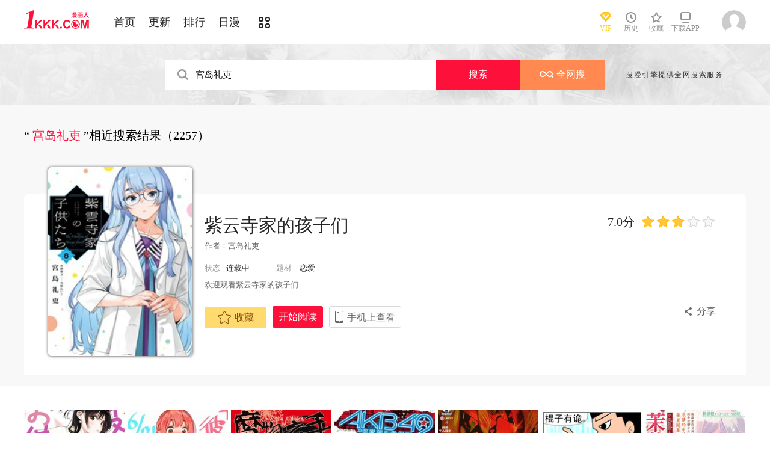

--- FILE ---
content_type: text/html; charset=utf-8
request_url: https://tel.1kkk.com/search?title=%E5%AE%AB%E5%B2%9B%E7%A4%BC%E5%90%8F+&language=1&f=2
body_size: 12227
content:
<!DOCTYPE html PUBLIC "-//W3C//DTD XHTML 1.0 Transitional//EN" "http://www.w3.org/TR/xhtml1/DTD/xhtml1-transitional.dtd">
<html xmlns="http://www.w3.org/1999/xhtml">
<head>
       <meta http-equiv="Content-Type" content="text/html; charset=utf-8" />
    <title>宫岛礼吏 漫画_漫画搜索_极速漫画</title>
    <meta content="极速漫画是漫画搜索、在线漫画为一体的平台，同时提供多得多在线阅读、我们将会为您提供最新最全的宫岛礼吏 漫画。" name="Description" />
    <meta content="宫岛礼吏 ,宫岛礼吏 漫画,在线漫画" name="keywords" />
    <meta content="极速漫画:好漫画,为看漫画的人而生、1kkk.com" name="Author" />
    <!--[if lt IE 9]>
            <script src="https://css99tel.cdndm5.com/v202508200911/blue/js/html5shiv.min.js"></script>
    <script src="https://css99tel.cdndm5.com/v202508200911/blue/js/respond.min.js"></script>
    <![endif]-->
    <link rel="stylesheet" href="https://css99tel.cdndm5.com/v202508200911/blue/css/style.css">
    <link rel="stylesheet" href="https://css99tel.cdndm5.com/v202508200911/blue/css/userinfo-vendor.css">
    <link rel="stylesheet" href="https://css99tel.cdndm5.com/v202508200911/blue/css/dm5_style.css" />
    <link rel="stylesheet" href="https://css99tel.cdndm5.com/v202508200911/blue/css/account.css" />
    <link rel="shortcut icon" href="https://css99tel.cdndm5.com/v202508200911/blue/images/1kkk.ico" />
    <script src="https://css99tel.cdndm5.com/v202508200911/blue/js/vendor.js"></script>
    <script src="https://css99tel.cdndm5.com/v202508200911/blue/js/search.js"></script>
    <script src="https://css99tel.cdndm5.com/v202508200911/blue/js/login.js"></script>
    <script src="https://css99tel.cdndm5.com/v202508200911/blue/js/scripts.js"></script>
    <script src="https://css99tel.cdndm5.com/v202508200911/blue/js/jquery.cookie.js"></script>
    <script src="https://css99tel.cdndm5.com/v202508200911/blue/js/comics-dm5v3.js"></script>
    <script src="https://css99tel.cdndm5.com/v202508200911/blue/js/comm.js"></script>
    <script type="text/javascript">
        var isVip = false;    </script>
</head>
<body class="white">
    <!-- 页面头部 -->
    <header  class="header container-fluid ">
        <div class="container">
            <!-- 左侧logo -->
            <a href="/">
                <img class="header-logo" src="https://css99tel.cdndm5.com/v202508200911/blue/images/header-logo.png" />
            </a>
            <!-- 左侧菜单标题 -->
            <ul class="header-title">
                <li><a href="/" >首页</a></li>
                <li><a href="/manhua-new/" >更新</a></li>
                <li><a href="/manhua-rank/" >排行</a></li>
                <li><a href="/manhua-jp/"  >日漫</a></li>
                <li><a href="/manhua-list/" ><i class="icon icon-cat" style="font-size:19px;vertical-align: sub;"></i></a></li>
            </ul>
            <!-- 搜索栏 -->
            <div class="header-search">
            </div>
            <!-- 右侧菜单选项 -->
            <ul class="header-bar" >
                <li class="vip">
                    <a href="/vipindex/" >
                        <div class="header-vip"></div>
                        <p>VIP</p>
                    </a>
                </li>
                <li class="hover">
                    <a href="/comichistory/" data-isload="0" onmouseover="getreadhistorys(this)"target="_blank">
                        <i class="icon icon-clock"></i>
                        <p>历史</p>
                    </a>
                    <div class="hover-list">
                        <div class="block">
                            <p class="title">我看过的<a href="javascript:removereads(0);">清除记录</a></p>
                            <p class="login-title">登录后可同步云端阅读历史<a href="/login/" class="red">点击登录</a></p>
                            <ul>
                            </ul>
                            <a href="/comichistory/" class="bottom">全部历史(0)</a>
                        </div>
                        <div class="block">
                            <img src="https://css99tel.cdndm5.com/v202508200911/blue/images/readhistory-empty.png" />
                        </div>
                    </div>
                </li>
                <li class="hover">
                    <a href="/bookmarker/" data-isload="0" target="_blank">
                        <i class="icon icon-fav"></i>
                        <p>收藏</p>
                        <span class="red-sign"></span>
                    </a>
                </li>
                <li class="download">
                    <a href="/download/">
                        <i class="icon icon-down"></i>
                        <p>下载APP</p>
                    </a>
                </li>
            </ul>
            <!-- 登录头像 -->
            <div class="header_login hover">
                <a href="javascript:void(0);" class="js_header_login_btn">
                <img data-isload="0" class="header-avatar" src="https://css99tel.cdndm5.com/blue/images/mrtx.gif" ></a>
            </div>
        </div>
    </header>
    <div style="position: fixed;height: 100%;width: 100%;left: 0;top: 0;background-color: rgba(0,0,0,0.5);z-index:9999999999;display: none;" id="lb-win">
        <div class="lb-win-con" style="position:absolute;width: 100%;height: 100%;top: 0;left: 0;">
            <img src="https://css99tel.cdndm5.com/v202508200911/blue/images/1kkk_gift1.png" style="position: absolute;width: 100%;bottom: 0;left: 0;" onerror="$('#lb-win').hide();$('body').css('overflow', 'auto');" />
            <a href="javascript:void(0);" onclick="$('#lb-win').hide();$('body').css('overflow', 'auto');"><img src="https://css99tel.cdndm5.com/v202508200911/blue/images/top-lb-cross-pc.png" style="position: absolute;width: 3%;bottom: 0;right: 8.4%;margin-bottom: 36.2%;" /></a>
        </div>
    </div>
    <script type="text/javascript">
        function resizeLbWin(w, h){            if(window.innerHeight/window.innerWidth<h/w){                $('.lb-win-con').css('width', w*window.innerHeight/h + 'px');                $('.lb-win-con').css('left', (window.innerWidth-w*window.innerHeight/h)/2 + 'px');            }            else{                $('.lb-win-con').css('width', '100%');                $('.lb-win-con').css('left', '0px');            }        }        resizeLbWin(1440, 600);        $(window).resize(function(){            resizeLbWin(1440, 600);        });    </script>
    <div class="new-search-banner">
        <div class="container">
            <div class="new-search-input-form">
                <input id="txtKeywords" type="search" placeholder="山海逆战" data-default="山海逆战" value="宫岛礼吏 " autocomplete="off" />
                <a id="btnSearch" class="new-search-input-form-btn-1" href="/search?title=宫岛礼吏 &language=1" target="_self" title="搜索">搜索</a>
                <a id="btnSoman" class="new-search-input-form-btn-2" href="https://www.hisoman.com/search.html?keyword=宫岛礼吏 " target="soman"><img src="https://css99tel.cdndm5.com/v202508200911/blue/images/soman.png" class="new-search-btn-logo" title="全网搜" />全网搜</a>
                <div class="new-search-list" style="display:none;">
                </div>
            </div>
            <p class="new-search-font">搜漫引擎提供全网搜索服务</p>
        </div>
    </div>
<link rel="stylesheet" href="https://css99tel.cdndm5.com/v202508200911/blue/css/share.css">
<section class="container-fluid bg-gray" style="overflow: visible;">
    <div class="container" style="overflow: visible;">
        <section class="box container pb20 overflow-Show">
            <header class="box-header">
                <h1>
                    <span class='small'>
                        “<span class='color-main'>
宫岛礼吏                         </span>”相近搜索结果（2257）                    </span>
                </h1>
            </header>
            <div class="box-body">
                <section class="mt70">
                    <div class="banner_detail_form">
                        <div class="cover">
                            <img src="https://mhfm9tel.cdndm5.com/76/75811/20251112201821_180x240_19.jpg">
                        </div>
                        <div class="info">
                            <p class="title">
                                <a href="/manhua75811/" title="紫云寺家的孩子们" style="color: #252525;">紫云寺家的孩子们</a>
                                <span class="right">
                                    <span class="score">7.0分</span>
                                    <span class="star active"></span>
                                    <span class="star active"></span>
                                    <span class="star active"></span>
                                    <span class="star"></span>
                                    <span class="star"></span>
                                </span>
                            </p>
                            <p class="subtitle">
                                作者：<a href="/search?title=%e5%ae%ab%e5%b2%9b%e7%a4%bc%e5%90%8f&language=1&f=2" target="_blank">宫岛礼吏</a>&nbsp;&nbsp;                            </p>
                            <p class="tip">
                                <span class="block">状态<span>连载中</span></span>
                                <span class="block">
                                    题材                                    <a href="/manhua-aiqing/"><span>恋爱</span></a>
                                </span>
                            </p>
                            <p class="content">
                                欢迎观看紫云寺家的孩子们                            </p>
                            <div class="bottom" style="position:relative;">
                                <a href="javascript:void(0);" onclick="SetBookmarker(0, 75811, 0, 0)" class="btn-1 btn_collection" id="btn_collection75811" mid="75811" ><i class="icon icon-fav2"></i>收藏</a>
                                <a href="/ch60-1715486/" title="紫云寺家的孩子们 第60话" onclick="GetFirstChapterUrl(75811,this)" class="btn-2">开始阅读</a>
                                <a href="#" class="btn-3">
                                    手机上查看                                    <span class="code">
                                        <img src="https://css99tel.cdndm5.com/v202508200911/blue/images/manhua_pc_code_1.png">
                                        <p>扫码在手机上阅读</p>
                                    </span>
                                </a>
                                <a id="share" href="javascript:void(0);" class="btn-4" onclick="$('#shareForm').toggle();">分享</a>
                                <span id="shareForm" class="shareDetail">
                                    <a href="http://service.weibo.com/share/share.php?url=http%3a%2f%2fwww.dm5.com%2fmanhua75811%2f&title=%e7%b4%ab%e4%ba%91%e5%af%ba%e5%ae%b6%e7%9a%84%e5%ad%a9%e5%ad%90%e4%bb%ac|%e6%ac%a2%e8%bf%8e%e8%a7%82%e7%9c%8b%e7%b4%ab%e4%ba%91%e5%af%ba%e5%ae%b6%e7%9a%84%e5%ad%a9%e5%ad%90%e4%bb%ac&pic=https://css99tel.cdndm5.com/blue/img/nopic.jpg" target="_blank"><img src="http://css99tel.cdndm5.com/v202508200911/blue/images/new/detail_share_1.png" alt="微博"></a>
                                    <a href="javascript:$('.weixin_div').show();$('.mask').show();"><img src="http://css99tel.cdndm5.com/v202508200911/blue/images/new/detail_share_2.png" alt="微信"></a>
                                    <a href="http://connect.qq.com/widget/shareqq/index.html?url=http%3a%2f%2fwww.dm5.com%2fmanhua75811%2f&title=%e7%b4%ab%e4%ba%91%e5%af%ba%e5%ae%b6%e7%9a%84%e5%ad%a9%e5%ad%90%e4%bb%ac&summary=%e6%ac%a2%e8%bf%8e%e8%a7%82%e7%9c%8b%e7%b4%ab%e4%ba%91%e5%af%ba%e5%ae%b6%e7%9a%84%e5%ad%a9%e5%ad%90%e4%bb%ac&pics=https://css99tel.cdndm5.com/blue/img/nopic.jpg" target="_blank"><img src="http://css99tel.cdndm5.com/v202508200911/blue/images/new/detail_share_3.png" alt="QQ"></a>
                                    <a href="http://www.douban.com/recommend/?url=http%3a%2f%2fwww.dm5.com%2fmanhua75811%2f&title=%e7%b4%ab%e4%ba%91%e5%af%ba%e5%ae%b6%e7%9a%84%e5%ad%a9%e5%ad%90%e4%bb%ac" target="_blank"><img src="http://css99tel.cdndm5.com/v202508200911/blue/images/new/detail_share_4.png" alt="豆瓣"></a>
                                    <span></span>
                                    <em></em>
                                </span>
                            </div>
                        </div>
                    </div>
                </section>
            </div>
            <footer></footer>
        </section>
    </div>
</section>
<section class="box container  pb40 overflow-Show ">
    <div class="box-body">
        <ul class="mh-list col7">
            <li>
                <div class="mh-item">
                    <p class="mh-cover "                       style="background-image: url(https://mhfm9tel.cdndm5.com/38/37519/20250716212730_180x240_17.jpg)">
                    </p>
                    <div class="mh-item-detali">
                        <h2 class="title">
                            <a href="/manhua37519/" title="女朋友、借我一下">女朋友、借我一下</a>
                        </h2>
                        <p class="zl">
                            <span>评分:</span><span class="mh-star-line star-4"></span>
                        </p>
                        <p class="chapter" style="white-space:nowrap;overflow:hidden;text-overflow:ellipsis;">
                            <span>最新</span><a href="/ch401-1718176/" title="女朋友、借我一下 第401话" target="_blank">第401话 </a>
                        </p>
                    </div>
                    <div class="mh-tip-wrap">
                        <div class="mh-item-tip">
                            <a href="/manhua37519/" title="女朋友、借我一下">
                                <p class="mh-cover tip"                                   style="background-image: url(https://mhfm6tel.cdndm5.com/38/37519/20250716212730_480x369_49.jpg)">
                                </p>
                            </a>
                            <div class="mh-item-tip-detali">
                                <h2 class="title">
                                    <a href="/manhua37519/" title="女朋友、借我一下">女朋友、借我一下</a>
                                    <span class="mh-star star-4"></span>
                                </h2>
                                <p class="author">
                                    <span>作者：</span><span>
<a href="/search?title=%e5%ae%ab%e5%b2%9b%e7%a4%bc%e5%90%8f+&language=1&f=2" target="_blank">宫岛礼吏 </a>                                    </span>
                                </p>
                                <p class="chapter" style="white-space:nowrap;overflow:hidden;text-overflow:ellipsis;">
                                    <span>最新</span><a href="/ch401-1718176/" title="女朋友、借我一下 第401话" target="_blank">第401话 </a>
                                </p>
                                <div class="desc">
                                    女朋友、借我一下漫画 ，这是在只有一次的租借中，闪烁着的...                                </div>
                                <p>
                                    <a class="btn" href="/ch401-1718176/" title="女朋友、借我一下 第401话" onclick="GetFirstChapterUrl(37519, this)">开始阅读</a>
                                </p>
                            </div>
                        </div>
                    </div>
                </div>
            </li>
            <li>
                <div class="mh-item">
                    <p class="mh-cover "                       style="background-image: url(https://mhfm4tel.cdndm5.com/61/60853/20200623141942_180x240_20.jpg)">
                    </p>
                    <div class="mh-item-detali">
                        <h2 class="title">
                            <a href="/manhua60853/" title="害羞女友">害羞女友</a>
                        </h2>
                        <p class="zl">
                            <span>评分:</span><span class="mh-star-line star-3"></span>
                        </p>
                        <p class="chapter" style="white-space:nowrap;overflow:hidden;text-overflow:ellipsis;">
                            <span>完结</span><a href="/ch19-1416480/" title="害羞女友 第19话" target="_blank">第19话 </a>
                        </p>
                    </div>
                    <div class="mh-tip-wrap">
                        <div class="mh-item-tip">
                            <a href="/manhua60853/" title="害羞女友">
                                <p class="mh-cover tip"                                   style="background-image: url(https://mhfm5tel.cdndm5.com/61/60853/20200623142001_480x369_55.jpg)">
                                </p>
                            </a>
                            <div class="mh-item-tip-detali">
                                <h2 class="title">
                                    <a href="/manhua60853/" title="害羞女友">害羞女友</a>
                                    <span class="mh-star star-3"></span>
                                </h2>
                                <p class="author">
                                    <span>作者：</span><span>
<a href="/search?title=%e5%ae%ab%e5%b2%9b%e7%a4%bc%e5%90%8f&language=1&f=2" target="_blank">宫岛礼吏</a>                                    </span>
                                </p>
                                <p class="chapter" style="white-space:nowrap;overflow:hidden;text-overflow:ellipsis;">
                                    <span>完结</span><a href="/ch19-1416480/" title="害羞女友 第19话" target="_blank">第19话 </a>
                                </p>
                                <div class="desc">
                                    她的名字叫樱泽墨，性格“怕生”，喜欢吃甜甜圈。别人落下...                                </div>
                                <p>
                                    <a class="btn" href="/ch19-1416480/" title="害羞女友 第19话" onclick="GetFirstChapterUrl(60853, this)">开始阅读</a>
                                </p>
                            </div>
                        </div>
                    </div>
                </div>
            </li>
            <li>
                <div class="mh-item">
                    <p class="mh-cover "                       style="background-image: url(https://mhfm3tel.cdndm5.com/20/19083/20150726111921_180x240_26.jpg)">
                    </p>
                    <div class="mh-item-detali">
                        <h2 class="title">
                            <a href="/manhua19083/" title="魔物之手 江户奇杰忍者绘卷">魔物之手 江户奇杰忍者绘卷</a>
                        </h2>
                        <p class="zl">
                            <span>评分:</span><span class="mh-star-line star-3"></span>
                        </p>
                        <p class="chapter" style="white-space:nowrap;overflow:hidden;text-overflow:ellipsis;">
                            <span>完结</span><a href="/ch25-455738/" title="魔物之手 江户奇杰忍者绘卷 第25话" target="_blank">第25话 最终回</a>
                        </p>
                    </div>
                    <div class="mh-tip-wrap">
                        <div class="mh-item-tip">
                            <a href="/manhua19083/" title="魔物之手 江户奇杰忍者绘卷">
                                <p class="mh-cover tip"                                   style="background-image: url(https://mhfm5tel.cdndm5.com/20/19083/20160311140530_480x369_76.jpg)">
                                </p>
                            </a>
                            <div class="mh-item-tip-detali">
                                <h2 class="title">
                                    <a href="/manhua19083/" title="魔物之手 江户奇杰忍者绘卷">魔物之手 江户奇杰忍者绘卷</a>
                                    <span class="mh-star star-3"></span>
                                </h2>
                                <p class="author">
                                    <span>作者：</span><span>
<a href="/search?title=%e5%ae%ab%e5%b2%9b%e7%a4%bc%e5%90%8f&language=1&f=2" target="_blank">宫岛礼吏</a>                                    </span>
                                </p>
                                <p class="chapter" style="white-space:nowrap;overflow:hidden;text-overflow:ellipsis;">
                                    <span>完结</span><a href="/ch25-455738/" title="魔物之手 江户奇杰忍者绘卷 第25话" target="_blank">第25话 最终回</a>
                                </p>
                                <div class="desc">
                                    魔物之手 江户奇杰忍者绘卷漫画 ，很久很久以前，在某处有...                                </div>
                                <p>
                                    <a class="btn" href="/ch25-455738/" title="魔物之手 江户奇杰忍者绘卷 第25话" onclick="GetFirstChapterUrl(19083, this)">开始阅读</a>
                                </p>
                            </div>
                        </div>
                    </div>
                </div>
            </li>
            <li>
                <div class="mh-item">
                    <p class="mh-cover "                       style="background-image: url(https://mhfm1tel.cdndm5.com/8/7321/20150325143408_180x240_26.jpg)">
                    </p>
                    <div class="mh-item-detali">
                        <h2 class="title">
                            <a href="/manhua7321/" title="AKB49">AKB49</a>
                        </h2>
                        <p class="zl">
                            <span>评分:</span><span class="mh-star-line star-4"></span>
                        </p>
                        <p class="chapter" style="white-space:nowrap;overflow:hidden;text-overflow:ellipsis;">
                            <span>完结</span><a href="/other936055/" title="fanbox" target="_blank">fanbox </a>
                        </p>
                    </div>
                    <div class="mh-tip-wrap">
                        <div class="mh-item-tip">
                            <a href="/manhua7321/" title="AKB49">
                                <p class="mh-cover tip"                                   style="background-image: url(https://mhfm6tel.cdndm5.com/8/7321/20181115223322_480x369_75.jpg)">
                                </p>
                            </a>
                            <div class="mh-item-tip-detali">
                                <h2 class="title">
                                    <a href="/manhua7321/" title="AKB49">AKB49</a>
                                    <span class="mh-star star-4"></span>
                                </h2>
                                <p class="author">
                                    <span>作者：</span><span>
<a href="/search?title=%e5%ae%ab%e5%b2%9b%e7%a4%bc%e5%90%8f&language=1&f=2" target="_blank">宫岛礼吏</a>                                    </span>
                                </p>
                                <p class="chapter" style="white-space:nowrap;overflow:hidden;text-overflow:ellipsis;">
                                    <span>完结</span><a href="/other936055/" title="fanbox" target="_blank">fanbox </a>
                                </p>
                                <div class="desc">
                                    而如今一部名为《AKB49～恋爱禁止条例～》的漫画的公布，更...                                </div>
                                <p>
                                    <a class="btn" href="/other936055/" title="fanbox" onclick="GetFirstChapterUrl(7321, this)">开始阅读</a>
                                </p>
                            </div>
                        </div>
                    </div>
                </div>
            </li>
            <li>
                <div class="mh-item">
                    <p class="mh-cover "                       style="background-image: url(https://mhfm7tel.cdndm5.com/70/69124/20210523232913_180x240_22.jpg)">
                    </p>
                    <div class="mh-item-detali">
                        <h2 class="title">
                            <a href="/manhua69124/" title="孤岛惊魂-成人礼">孤岛惊魂-成人礼</a>
                        </h2>
                        <p class="zl">
                            <span>评分:</span><span class="mh-star-line star-3"></span>
                        </p>
                        <p class="chapter" style="white-space:nowrap;overflow:hidden;text-overflow:ellipsis;">
                            <span>完结</span><a href="/ch3-1178420/" title="孤岛惊魂-成人礼 第3话" target="_blank">第3话 </a>
                        </p>
                    </div>
                    <div class="mh-tip-wrap">
                        <div class="mh-item-tip">
                            <a href="/manhua69124/" title="孤岛惊魂-成人礼">
                                <p class="mh-cover tip"                                   style="background-image: url(https://mhfm9tel.cdndm5.com/70/69124/20210523232950_480x369_61.jpg)">
                                </p>
                            </a>
                            <div class="mh-item-tip-detali">
                                <h2 class="title">
                                    <a href="/manhua69124/" title="孤岛惊魂-成人礼">孤岛惊魂-成人礼</a>
                                    <span class="mh-star star-3"></span>
                                </h2>
                                <p class="author">
                                    <span>作者：</span><span>
<a href="/search?title=Dark+Horse&language=1&f=2" target="_blank">Dark Horse</a>                                    </span>
                                </p>
                                <p class="chapter" style="white-space:nowrap;overflow:hidden;text-overflow:ellipsis;">
                                    <span>完结</span><a href="/ch3-1178420/" title="孤岛惊魂-成人礼 第3话" target="_blank">第3话 </a>
                                </p>
                                <div class="desc">
                                    由黑马和育碧联合推出的游戏前奏漫画，将为今年晚些时候发...                                </div>
                                <p>
                                    <a class="btn" href="/ch3-1178420/" title="孤岛惊魂-成人礼 第3话" onclick="GetFirstChapterUrl(69124, this)">开始阅读</a>
                                </p>
                            </div>
                        </div>
                    </div>
                </div>
            </li>
            <li>
                <div class="mh-item">
                    <p class="mh-cover "                       style="background-image: url(https://mhfm7tel.cdndm5.com/30/29422/20160719144046_180x240.jpg)">
                    </p>
                    <div class="mh-item-detali">
                        <h2 class="title">
                            <a href="/manhua29422/" title="贪官污吏">贪官污吏</a>
                        </h2>
                        <p class="zl">
                            <span>评分:</span><span class="mh-star-line star-2"></span>
                        </p>
                        <p class="chapter" style="white-space:nowrap;overflow:hidden;text-overflow:ellipsis;">
                            <span>完结</span><a href="/t385466/" title="贪官污吏 第1回" target="_blank">第1回 </a>
                        </p>
                    </div>
                    <div class="mh-tip-wrap">
                        <div class="mh-item-tip">
                            <a href="/manhua29422/" title="贪官污吏">
                                <p class="mh-cover tip"                                   style="background-image: url(https://mhfm7tel.cdndm5.com/30/29422/20160719144046_180x240.jpg)">
                                </p>
                            </a>
                            <div class="mh-item-tip-detali">
                                <h2 class="title">
                                    <a href="/manhua29422/" title="贪官污吏">贪官污吏</a>
                                    <span class="mh-star star-2"></span>
                                </h2>
                                <p class="author">
                                    <span>作者：</span><span>
<a href="/search?title=%e4%bd%9a%e5%90%8d&language=1&f=2" target="_blank">佚名</a>                                    </span>
                                </p>
                                <p class="chapter" style="white-space:nowrap;overflow:hidden;text-overflow:ellipsis;">
                                    <span>完结</span><a href="/t385466/" title="贪官污吏 第1回" target="_blank">第1回 </a>
                                </p>
                                <div class="desc">
                                    欢迎观看贪官污吏漫画                                </div>
                                <p>
                                    <a class="btn" href="/t385466/" title="贪官污吏 第1回" onclick="GetFirstChapterUrl(29422, this)">开始阅读</a>
                                </p>
                            </div>
                        </div>
                    </div>
                </div>
            </li>
            <li>
                <div class="mh-item">
                    <p class="mh-cover "                       style="background-image: url(https://mhfm8tel.cdndm5.com/46/45042/20180909102538_180x240_26.jpg)">
                    </p>
                    <div class="mh-item-detali">
                        <h2 class="title">
                            <a href="/manhua45042/" title="茉莉花官吏传">茉莉花官吏传</a>
                        </h2>
                        <p class="zl">
                            <span>评分:</span><span class="mh-star-line star-3"></span>
                        </p>
                        <p class="chapter" style="white-space:nowrap;overflow:hidden;text-overflow:ellipsis;">
                            <span>最新</span><a href="/other1697072/" title="动画化" target="_blank">动画化 </a>
                        </p>
                    </div>
                    <div class="mh-tip-wrap">
                        <div class="mh-item-tip">
                            <a href="/manhua45042/" title="茉莉花官吏传">
                                <p class="mh-cover tip"                                   style="background-image: url(https://mhfm4tel.cdndm5.com/46/45042/20180909102608_480x369_96.jpg)">
                                </p>
                            </a>
                            <div class="mh-item-tip-detali">
                                <h2 class="title">
                                    <a href="/manhua45042/" title="茉莉花官吏传">茉莉花官吏传</a>
                                    <span class="mh-star star-3"></span>
                                </h2>
                                <p class="author">
                                    <span>作者：</span><span>
<a href="/search?title=%e7%9f%b3%e7%94%b0%e3%83%aa%e3%83%b3%e3%83%8d&language=1&f=2" target="_blank">石田リンネ</a><a href="/search?title=%e9%ab%98%e6%bf%91%e3%82%8f%e3%81%8b+&language=1&f=2" target="_blank">高濑わか </a>                                    </span>
                                </p>
                                <p class="chapter" style="white-space:nowrap;overflow:hidden;text-overflow:ellipsis;">
                                    <span>最新</span><a href="/other1697072/" title="动画化" target="_blank">动画化 </a>
                                </p>
                                <div class="desc">
                                    因为茉莉花拥有超群的记忆力，所以被任命去做名门公子的相...                                </div>
                                <p>
                                    <a class="btn" href="/other1697072/" title="动画化" onclick="GetFirstChapterUrl(45042, this)">开始阅读</a>
                                </p>
                            </div>
                        </div>
                    </div>
                </div>
            </li>
            <li>
                <div class="mh-item">
                    <p class="mh-cover "                       style="background-image: url(https://mhfm3tel.cdndm5.com/27/26668/20160714173448_180x240.jpg)">
                    </p>
                    <div class="mh-item-detali">
                        <h2 class="title">
                            <a href="/manhua26668/" title="礼">礼</a>
                        </h2>
                        <p class="zl">
                            <span>评分:</span><span class="mh-star-line star-3"></span>
                        </p>
                        <p class="chapter" style="white-space:nowrap;overflow:hidden;text-overflow:ellipsis;">
                            <span>完结</span><a href="/t347523/" title="礼 第1回" target="_blank">第1回 </a>
                        </p>
                    </div>
                    <div class="mh-tip-wrap">
                        <div class="mh-item-tip">
                            <a href="/manhua26668/" title="礼">
                                <p class="mh-cover tip"                                   style="background-image: url(https://mhfm3tel.cdndm5.com/27/26668/20160714173448_180x240.jpg)">
                                </p>
                            </a>
                            <div class="mh-item-tip-detali">
                                <h2 class="title">
                                    <a href="/manhua26668/" title="礼">礼</a>
                                    <span class="mh-star star-3"></span>
                                </h2>
                                <p class="author">
                                    <span>作者：</span><span>
<a href="/search?title=%e4%bd%9a%e5%90%8d&language=1&f=2" target="_blank">佚名</a>                                    </span>
                                </p>
                                <p class="chapter" style="white-space:nowrap;overflow:hidden;text-overflow:ellipsis;">
                                    <span>完结</span><a href="/t347523/" title="礼 第1回" target="_blank">第1回 </a>
                                </p>
                                <div class="desc">
                                    欢迎观看礼漫画                                </div>
                                <p>
                                    <a class="btn" href="/t347523/" title="礼 第1回" onclick="GetFirstChapterUrl(26668, this)">开始阅读</a>
                                </p>
                            </div>
                        </div>
                    </div>
                </div>
            </li>
            <li>
                <div class="mh-item">
                    <p class="mh-cover "                       style="background-image: url(https://mhfm2tel.cdndm5.com/66/65027/20230309091001_180x240_23.jpg)">
                    </p>
                    <div class="mh-item-detali">
                        <h2 class="title">
                            <a href="/manhua65027/" title="在迷宫岛上经营旅馆吧">在迷宫岛上经营旅馆吧</a>
                        </h2>
                        <p class="zl">
                            <span>评分:</span><span class="mh-star-line star-4"></span>
                        </p>
                        <p class="chapter" style="white-space:nowrap;overflow:hidden;text-overflow:ellipsis;">
                            <span>最新</span><a href="/ch46-1696764/" title="在迷宫岛上经营旅馆吧 第46话" target="_blank">第46话 </a>
                        </p>
                    </div>
                    <div class="mh-tip-wrap">
                        <div class="mh-item-tip">
                            <a href="/manhua65027/" title="在迷宫岛上经营旅馆吧">
                                <p class="mh-cover tip"                                   style="background-image: url(https://mhfm8tel.cdndm5.com/66/65027/20230309091029_480x369_76.jpg)">
                                </p>
                            </a>
                            <div class="mh-item-tip-detali">
                                <h2 class="title">
                                    <a href="/manhua65027/" title="在迷宫岛上经营旅馆吧">在迷宫岛上经营旅馆吧</a>
                                    <span class="mh-star star-4"></span>
                                </h2>
                                <p class="author">
                                    <span>作者：</span><span>
<a href="/search?title=%e7%bb%93%e5%9f%8e%e5%bf%83%e4%b8%80&language=1&f=2" target="_blank">结城心一</a><a href="/search?title=%e9%95%bf%e9%87%8e%e6%96%87%e4%b8%89%e9%83%8e&language=1&f=2" target="_blank">长野文三郎</a>                                    </span>
                                </p>
                                <p class="chapter" style="white-space:nowrap;overflow:hidden;text-overflow:ellipsis;">
                                    <span>最新</span><a href="/ch46-1696764/" title="在迷宫岛上经营旅馆吧 第46话" target="_blank">第46话 </a>
                                </p>
                                <div class="desc">
                                    在黑心企业上班的真田士郎，在接待客户时因为钓到了会说话...                                </div>
                                <p>
                                    <a class="btn" href="/ch46-1696764/" title="在迷宫岛上经营旅馆吧 第46话" onclick="GetFirstChapterUrl(65027, this)">开始阅读</a>
                                </p>
                            </div>
                        </div>
                    </div>
                </div>
            </li>
            <li>
                <div class="mh-item">
                    <p class="mh-cover "                       style="background-image: url(https://mhfm2tel.cdndm5.com/17/16979/20141210144733_180x240_42.png)">
                    </p>
                    <div class="mh-item-detali">
                        <h2 class="title">
                            <a href="/manhua16979/" title="岛岛花狐">岛岛花狐</a>
                        </h2>
                        <p class="zl">
                            <span>评分:</span><span class="mh-star-line star-3"></span>
                        </p>
                        <p class="chapter" style="white-space:nowrap;overflow:hidden;text-overflow:ellipsis;">
                            <span>最新</span><a href="/ch16-193515/" title="岛岛花狐 第16话" target="_blank">第16话 </a>
                        </p>
                    </div>
                    <div class="mh-tip-wrap">
                        <div class="mh-item-tip">
                            <a href="/manhua16979/" title="岛岛花狐">
                                <p class="mh-cover tip"                                   style="background-image: url(https://mhfm2tel.cdndm5.com/17/16979/20141210144733_180x240_42.png)">
                                </p>
                            </a>
                            <div class="mh-item-tip-detali">
                                <h2 class="title">
                                    <a href="/manhua16979/" title="岛岛花狐">岛岛花狐</a>
                                    <span class="mh-star star-3"></span>
                                </h2>
                                <p class="author">
                                    <span>作者：</span><span>
<a href="/search?title=%e5%8d%83%e7%9c%9f&language=1&f=2" target="_blank">千真</a>                                    </span>
                                </p>
                                <p class="chapter" style="white-space:nowrap;overflow:hidden;text-overflow:ellipsis;">
                                    <span>最新</span><a href="/ch16-193515/" title="岛岛花狐 第16话" target="_blank">第16话 </a>
                                </p>
                                <div class="desc">
                                    岛花狐漫画 ，「山中风」是女高中生。与经营喫茶店「岛岛」...                                </div>
                                <p>
                                    <a class="btn" href="/ch16-193515/" title="岛岛花狐 第16话" onclick="GetFirstChapterUrl(16979, this)">开始阅读</a>
                                </p>
                            </div>
                        </div>
                    </div>
                </div>
            </li>
            <li>
                <div class="mh-item">
                    <p class="mh-cover "                       style="background-image: url(https://mhfm6tel.cdndm5.com/32/31043/20160725170034_180x240.jpg)">
                    </p>
                    <div class="mh-item-detali">
                        <h2 class="title">
                            <a href="/manhua31043/" title="岛">岛</a>
                        </h2>
                        <p class="zl">
                            <span>评分:</span><span class="mh-star-line star-2"></span>
                        </p>
                        <p class="chapter" style="white-space:nowrap;overflow:hidden;text-overflow:ellipsis;">
                            <span>完结</span><a href="/t381646/" title="岛 第1回" target="_blank">第1回 </a>
                        </p>
                    </div>
                    <div class="mh-tip-wrap">
                        <div class="mh-item-tip">
                            <a href="/manhua31043/" title="岛">
                                <p class="mh-cover tip"                                   style="background-image: url(https://mhfm6tel.cdndm5.com/32/31043/20160725170034_180x240.jpg)">
                                </p>
                            </a>
                            <div class="mh-item-tip-detali">
                                <h2 class="title">
                                    <a href="/manhua31043/" title="岛">岛</a>
                                    <span class="mh-star star-2"></span>
                                </h2>
                                <p class="author">
                                    <span>作者：</span><span>
<a href="/search?title=%e4%bd%9a%e5%90%8d&language=1&f=2" target="_blank">佚名</a>                                    </span>
                                </p>
                                <p class="chapter" style="white-space:nowrap;overflow:hidden;text-overflow:ellipsis;">
                                    <span>完结</span><a href="/t381646/" title="岛 第1回" target="_blank">第1回 </a>
                                </p>
                                <div class="desc">
                                    欢迎观看岛漫画                                </div>
                                <p>
                                    <a class="btn" href="/t381646/" title="岛 第1回" onclick="GetFirstChapterUrl(31043, this)">开始阅读</a>
                                </p>
                            </div>
                        </div>
                    </div>
                </div>
            </li>
            <li>
                <div class="mh-item">
                    <p class="mh-cover "                       style="background-image: url(https://mhfm5tel.cdndm5.com/62/61317/20200714153906_180x240_15.jpg)">
                    </p>
                    <div class="mh-item-detali">
                        <h2 class="title">
                            <a href="/manhua61317/" title="回礼">回礼</a>
                        </h2>
                        <p class="zl">
                            <span>评分:</span><span class="mh-star-line star-3"></span>
                        </p>
                        <p class="chapter" style="white-space:nowrap;overflow:hidden;text-overflow:ellipsis;">
                            <span>完结</span><a href="/ch1-1032008/" title="回礼 第1话" target="_blank">第1话 </a>
                        </p>
                    </div>
                    <div class="mh-tip-wrap">
                        <div class="mh-item-tip">
                            <a href="/manhua61317/" title="回礼">
                                <p class="mh-cover tip"                                   style="background-image: url(https://mhfm8tel.cdndm5.com/62/61317/20200714154126_480x369_53.jpg)">
                                </p>
                            </a>
                            <div class="mh-item-tip-detali">
                                <h2 class="title">
                                    <a href="/manhua61317/" title="回礼">回礼</a>
                                    <span class="mh-star star-3"></span>
                                </h2>
                                <p class="author">
                                    <span>作者：</span><span>
<a href="/search?title=%e3%81%97%e3%82%8d%e3%81%8f%e3%81%be&language=1&f=2" target="_blank">しろくま</a>                                    </span>
                                </p>
                                <p class="chapter" style="white-space:nowrap;overflow:hidden;text-overflow:ellipsis;">
                                    <span>完结</span><a href="/ch1-1032008/" title="回礼 第1话" target="_blank">第1话 </a>
                                </p>
                                <div class="desc">
                                    欢迎观看回礼漫画！                                </div>
                                <p>
                                    <a class="btn" href="/ch1-1032008/" title="回礼 第1话" onclick="GetFirstChapterUrl(61317, this)">开始阅读</a>
                                </p>
                            </div>
                        </div>
                    </div>
                </div>
            </li>
            <li>
                <div class="mh-item">
                    <p class="mh-cover "                       style="background-image: url(https://mhfm3tel.cdndm5.com/26/25775/20160714161913_180x240.jpg)">
                    </p>
                    <div class="mh-item-detali">
                        <h2 class="title">
                            <a href="/manhua25775/" title="婚礼">婚礼</a>
                        </h2>
                        <p class="zl">
                            <span>评分:</span><span class="mh-star-line star-3"></span>
                        </p>
                        <p class="chapter" style="white-space:nowrap;overflow:hidden;text-overflow:ellipsis;">
                            <span>完结</span><a href="/t333693/" title="婚礼 第1回" target="_blank">第1回 </a>
                        </p>
                    </div>
                    <div class="mh-tip-wrap">
                        <div class="mh-item-tip">
                            <a href="/manhua25775/" title="婚礼">
                                <p class="mh-cover tip"                                   style="background-image: url(https://mhfm3tel.cdndm5.com/26/25775/20160714161913_180x240.jpg)">
                                </p>
                            </a>
                            <div class="mh-item-tip-detali">
                                <h2 class="title">
                                    <a href="/manhua25775/" title="婚礼">婚礼</a>
                                    <span class="mh-star star-3"></span>
                                </h2>
                                <p class="author">
                                    <span>作者：</span><span>
<a href="/search?title=%e4%bd%9a%e5%90%8d&language=1&f=2" target="_blank">佚名</a>                                    </span>
                                </p>
                                <p class="chapter" style="white-space:nowrap;overflow:hidden;text-overflow:ellipsis;">
                                    <span>完结</span><a href="/t333693/" title="婚礼 第1回" target="_blank">第1回 </a>
                                </p>
                                <div class="desc">
                                    欢迎观看婚礼漫画                                </div>
                                <p>
                                    <a class="btn" href="/t333693/" title="婚礼 第1回" onclick="GetFirstChapterUrl(25775, this)">开始阅读</a>
                                </p>
                            </div>
                        </div>
                    </div>
                </div>
            </li>
            <li>
                <div class="mh-item">
                    <p class="mh-cover "                       style="background-image: url(https://mhfm7tel.cdndm5.com/27/26672/20160714173507_180x240.jpg)">
                    </p>
                    <div class="mh-item-detali">
                        <h2 class="title">
                            <a href="/manhua26672/" title="礼仪">礼仪</a>
                        </h2>
                        <p class="zl">
                            <span>评分:</span><span class="mh-star-line star-3"></span>
                        </p>
                        <p class="chapter" style="white-space:nowrap;overflow:hidden;text-overflow:ellipsis;">
                            <span>完结</span><a href="/t347608/" title="礼仪 第1回" target="_blank">第1回 </a>
                        </p>
                    </div>
                    <div class="mh-tip-wrap">
                        <div class="mh-item-tip">
                            <a href="/manhua26672/" title="礼仪">
                                <p class="mh-cover tip"                                   style="background-image: url(https://mhfm7tel.cdndm5.com/27/26672/20160714173507_180x240.jpg)">
                                </p>
                            </a>
                            <div class="mh-item-tip-detali">
                                <h2 class="title">
                                    <a href="/manhua26672/" title="礼仪">礼仪</a>
                                    <span class="mh-star star-3"></span>
                                </h2>
                                <p class="author">
                                    <span>作者：</span><span>
<a href="/search?title=%e4%bd%9a%e5%90%8d&language=1&f=2" target="_blank">佚名</a>                                    </span>
                                </p>
                                <p class="chapter" style="white-space:nowrap;overflow:hidden;text-overflow:ellipsis;">
                                    <span>完结</span><a href="/t347608/" title="礼仪 第1回" target="_blank">第1回 </a>
                                </p>
                                <div class="desc">
                                    欢迎观看礼仪漫画                                </div>
                                <p>
                                    <a class="btn" href="/t347608/" title="礼仪 第1回" onclick="GetFirstChapterUrl(26672, this)">开始阅读</a>
                                </p>
                            </div>
                        </div>
                    </div>
                </div>
            </li>
            <li>
                <div class="mh-item">
                    <p class="mh-cover "                       style="background-image: url(https://mhfm1tel.cdndm5.com/27/26669/20160714173453_180x240.jpg)">
                    </p>
                    <div class="mh-item-detali">
                        <h2 class="title">
                            <a href="/manhua26669/" title="礼堂">礼堂</a>
                        </h2>
                        <p class="zl">
                            <span>评分:</span><span class="mh-star-line star-3"></span>
                        </p>
                        <p class="chapter" style="white-space:nowrap;overflow:hidden;text-overflow:ellipsis;">
                            <span>完结</span><a href="/t347527/" title="礼堂 第1回" target="_blank">第1回 </a>
                        </p>
                    </div>
                    <div class="mh-tip-wrap">
                        <div class="mh-item-tip">
                            <a href="/manhua26669/" title="礼堂">
                                <p class="mh-cover tip"                                   style="background-image: url(https://mhfm1tel.cdndm5.com/27/26669/20160714173453_180x240.jpg)">
                                </p>
                            </a>
                            <div class="mh-item-tip-detali">
                                <h2 class="title">
                                    <a href="/manhua26669/" title="礼堂">礼堂</a>
                                    <span class="mh-star star-3"></span>
                                </h2>
                                <p class="author">
                                    <span>作者：</span><span>
<a href="/search?title=%e4%bd%9a%e5%90%8d&language=1&f=2" target="_blank">佚名</a>                                    </span>
                                </p>
                                <p class="chapter" style="white-space:nowrap;overflow:hidden;text-overflow:ellipsis;">
                                    <span>完结</span><a href="/t347527/" title="礼堂 第1回" target="_blank">第1回 </a>
                                </p>
                                <div class="desc">
                                    欢迎观看礼堂漫画                                </div>
                                <p>
                                    <a class="btn" href="/t347527/" title="礼堂 第1回" onclick="GetFirstChapterUrl(26669, this)">开始阅读</a>
                                </p>
                            </div>
                        </div>
                    </div>
                </div>
            </li>
            <li>
                <div class="mh-item">
                    <p class="mh-cover "                       style="background-image: url(https://mhfm6tel.cdndm5.com/27/26670/20160714173459_180x240.jpg)">
                    </p>
                    <div class="mh-item-detali">
                        <h2 class="title">
                            <a href="/manhua26670/" title="礼物">礼物</a>
                        </h2>
                        <p class="zl">
                            <span>评分:</span><span class="mh-star-line star-3"></span>
                        </p>
                        <p class="chapter" style="white-space:nowrap;overflow:hidden;text-overflow:ellipsis;">
                            <span>完结</span><a href="/t347563/" title="礼物 第10回" target="_blank">第10回 </a>
                        </p>
                    </div>
                    <div class="mh-tip-wrap">
                        <div class="mh-item-tip">
                            <a href="/manhua26670/" title="礼物">
                                <p class="mh-cover tip"                                   style="background-image: url(https://mhfm6tel.cdndm5.com/27/26670/20160714173459_180x240.jpg)">
                                </p>
                            </a>
                            <div class="mh-item-tip-detali">
                                <h2 class="title">
                                    <a href="/manhua26670/" title="礼物">礼物</a>
                                    <span class="mh-star star-3"></span>
                                </h2>
                                <p class="author">
                                    <span>作者：</span><span>
<a href="/search?title=%e4%bd%9a%e5%90%8d&language=1&f=2" target="_blank">佚名</a>                                    </span>
                                </p>
                                <p class="chapter" style="white-space:nowrap;overflow:hidden;text-overflow:ellipsis;">
                                    <span>完结</span><a href="/t347563/" title="礼物 第10回" target="_blank">第10回 </a>
                                </p>
                                <div class="desc">
                                    欢迎观看礼物漫画                                </div>
                                <p>
                                    <a class="btn" href="/t347563/" title="礼物 第10回" onclick="GetFirstChapterUrl(26670, this)">开始阅读</a>
                                </p>
                            </div>
                        </div>
                    </div>
                </div>
            </li>
            <li>
                <div class="mh-item">
                    <p class="mh-cover "                       style="background-image: url(https://mhfm1tel.cdndm5.com/58/57942/20200301205435_180x240_11.jpg)">
                    </p>
                    <div class="mh-item-detali">
                        <h2 class="title">
                            <a href="/manhua57942/" title="婚礼">婚礼</a>
                        </h2>
                        <p class="zl">
                            <span>评分:</span><span class="mh-star-line star-3"></span>
                        </p>
                        <p class="chapter" style="white-space:nowrap;overflow:hidden;text-overflow:ellipsis;">
                            <span>完结</span><a href="/ch1-977765/" title="婚礼 第1话" target="_blank">第1话 </a>
                        </p>
                    </div>
                    <div class="mh-tip-wrap">
                        <div class="mh-item-tip">
                            <a href="/manhua57942/" title="婚礼">
                                <p class="mh-cover tip"                                   style="background-image: url(https://mhfm2tel.cdndm5.com/58/57942/20200301205542_480x369_26.jpg)">
                                </p>
                            </a>
                            <div class="mh-item-tip-detali">
                                <h2 class="title">
                                    <a href="/manhua57942/" title="婚礼">婚礼</a>
                                    <span class="mh-star star-3"></span>
                                </h2>
                                <p class="author">
                                    <span>作者：</span><span>
<a href="/search?title=%e3%81%bf%e3%81%a4%e3%82%82%e3%81%a8%e3%81%98%e3%82%87%e3%81%86%e3%81%98+&language=1&f=2" target="_blank">みつもとじょうじ </a>                                    </span>
                                </p>
                                <p class="chapter" style="white-space:nowrap;overflow:hidden;text-overflow:ellipsis;">
                                    <span>完结</span><a href="/ch1-977765/" title="婚礼 第1话" target="_blank">第1话 </a>
                                </p>
                                <div class="desc">
                                    加帕里在这里                                </div>
                                <p>
                                    <a class="btn" href="/ch1-977765/" title="婚礼 第1话" onclick="GetFirstChapterUrl(57942, this)">开始阅读</a>
                                </p>
                            </div>
                        </div>
                    </div>
                </div>
            </li>
            <li>
                <div class="mh-item">
                    <p class="mh-cover "                       style="background-image: url(https://mhfm9tel.cdndm5.com/2/1369/1369.jpg)">
                    </p>
                    <div class="mh-item-detali">
                        <h2 class="title">
                            <a href="/manhua1369/" title="洗礼">洗礼</a>
                        </h2>
                        <p class="zl">
                            <span>评分:</span><span class="mh-star-line star-3"></span>
                        </p>
                        <p class="chapter" style="white-space:nowrap;overflow:hidden;text-overflow:ellipsis;">
                            <span>最新</span><a href="/vol5-15701/" title="洗礼 第5卷" target="_blank">第5卷 </a>
                        </p>
                    </div>
                    <div class="mh-tip-wrap">
                        <div class="mh-item-tip">
                            <a href="/manhua1369/" title="洗礼">
                                <p class="mh-cover tip"                                   style="background-image: url(https://mhfm8tel.cdndm5.com/2/1369/20161111092505_480x369_37.jpg)">
                                </p>
                            </a>
                            <div class="mh-item-tip-detali">
                                <h2 class="title">
                                    <a href="/manhua1369/" title="洗礼">洗礼</a>
                                    <span class="mh-star star-3"></span>
                                </h2>
                                <p class="author">
                                    <span>作者：</span><span>
<a href="/search?title=%e6%a5%b3%e5%9b%be%e4%b8%80%e9%9b%84&language=1&f=2" target="_blank">楳图一雄</a>                                    </span>
                                </p>
                                <p class="chapter" style="white-space:nowrap;overflow:hidden;text-overflow:ellipsis;">
                                    <span>最新</span><a href="/vol5-15701/" title="洗礼 第5卷" target="_blank">第5卷 </a>
                                </p>
                                <div class="desc">
                                    “这是恐怖漫画，而不是其他的什么”，但如果你能在恐惧中...                                </div>
                                <p>
                                    <a class="btn" href="/vol5-15701/" title="洗礼 第5卷" onclick="GetFirstChapterUrl(1369, this)">开始阅读</a>
                                </p>
                            </div>
                        </div>
                    </div>
                </div>
            </li>
            <li>
                <div class="mh-item">
                    <p class="mh-cover "                       style="background-image: url(https://mhfm8tel.cdndm5.com/32/31044/20160725170043_180x240.jpg)">
                    </p>
                    <div class="mh-item-detali">
                        <h2 class="title">
                            <a href="/manhua31044/" title="岛中岛的事">岛中岛的事</a>
                        </h2>
                        <p class="zl">
                            <span>评分:</span><span class="mh-star-line star-2"></span>
                        </p>
                        <p class="chapter" style="white-space:nowrap;overflow:hidden;text-overflow:ellipsis;">
                            <span>完结</span><a href="/t381648/" title="岛中岛的事 第1回" target="_blank">第1回 </a>
                        </p>
                    </div>
                    <div class="mh-tip-wrap">
                        <div class="mh-item-tip">
                            <a href="/manhua31044/" title="岛中岛的事">
                                <p class="mh-cover tip"                                   style="background-image: url(https://mhfm8tel.cdndm5.com/32/31044/20160725170043_180x240.jpg)">
                                </p>
                            </a>
                            <div class="mh-item-tip-detali">
                                <h2 class="title">
                                    <a href="/manhua31044/" title="岛中岛的事">岛中岛的事</a>
                                    <span class="mh-star star-2"></span>
                                </h2>
                                <p class="author">
                                    <span>作者：</span><span>
<a href="/search?title=%e4%bd%9a%e5%90%8d&language=1&f=2" target="_blank">佚名</a>                                    </span>
                                </p>
                                <p class="chapter" style="white-space:nowrap;overflow:hidden;text-overflow:ellipsis;">
                                    <span>完结</span><a href="/t381648/" title="岛中岛的事 第1回" target="_blank">第1回 </a>
                                </p>
                                <div class="desc">
                                    欢迎观看岛中岛的事漫画                                </div>
                                <p>
                                    <a class="btn" href="/t381648/" title="岛中岛的事 第1回" onclick="GetFirstChapterUrl(31044, this)">开始阅读</a>
                                </p>
                            </div>
                        </div>
                    </div>
                </div>
            </li>
            <li>
                <div class="mh-item">
                    <p class="mh-cover "                       style="background-image: url(https://mhfm9tel.cdndm5.com/14/13190/20150610102956_180x240_23.jpg)">
                    </p>
                    <div class="mh-item-detali">
                        <h2 class="title">
                            <a href="/manhua13190/" title="中岛X中岛">中岛X中岛</a>
                        </h2>
                        <p class="zl">
                            <span>评分:</span><span class="mh-star-line star-3"></span>
                        </p>
                        <p class="chapter" style="white-space:nowrap;overflow:hidden;text-overflow:ellipsis;">
                            <span>最新</span><a href="/ch18-206156/" title="中岛X中岛 第18话" target="_blank">第18话 </a>
                        </p>
                    </div>
                    <div class="mh-tip-wrap">
                        <div class="mh-item-tip">
                            <a href="/manhua13190/" title="中岛X中岛">
                                <p class="mh-cover tip"                                   style="background-image: url(https://mhfm9tel.cdndm5.com/14/13190/20150610102956_180x240_23.jpg)">
                                </p>
                            </a>
                            <div class="mh-item-tip-detali">
                                <h2 class="title">
                                    <a href="/manhua13190/" title="中岛X中岛">中岛X中岛</a>
                                    <span class="mh-star star-3"></span>
                                </h2>
                                <p class="author">
                                    <span>作者：</span><span>
<a href="/search?title=%e8%a5%bf%e7%82%af%e5%ad%90&language=1&f=2" target="_blank">西炯子</a>                                    </span>
                                </p>
                                <p class="chapter" style="white-space:nowrap;overflow:hidden;text-overflow:ellipsis;">
                                    <span>最新</span><a href="/ch18-206156/" title="中岛X中岛 第18话" target="_blank">第18话 </a>
                                </p>
                                <div class="desc">
                                    中岛X中岛漫画 ，北白川丽奈，是个人不如其名、很平凡的女...                                </div>
                                <p>
                                    <a class="btn" href="/ch18-206156/" title="中岛X中岛 第18话" onclick="GetFirstChapterUrl(13190, this)">开始阅读</a>
                                </p>
                            </div>
                        </div>
                    </div>
                </div>
            </li>
            <li>
                <div class="mh-item">
                    <p class="mh-cover "                       style="background-image: url(https://mhfm3tel.cdndm5.com/33/32884/20161010004120_180x240.jpg)">
                    </p>
                    <div class="mh-item-detali">
                        <h2 class="title">
                            <a href="/manhua32884/" title="宫">宫</a>
                        </h2>
                        <p class="zl">
                            <span>评分:</span><span class="mh-star-line star-3"></span>
                        </p>
                        <p class="chapter" style="white-space:nowrap;overflow:hidden;text-overflow:ellipsis;">
                            <span>完结</span><a href="/t417078/" title="宫 第1回" target="_blank">第1回 </a>
                        </p>
                    </div>
                    <div class="mh-tip-wrap">
                        <div class="mh-item-tip">
                            <a href="/manhua32884/" title="宫">
                                <p class="mh-cover tip"                                   style="background-image: url(https://mhfm3tel.cdndm5.com/33/32884/20161010004120_180x240.jpg)">
                                </p>
                            </a>
                            <div class="mh-item-tip-detali">
                                <h2 class="title">
                                    <a href="/manhua32884/" title="宫">宫</a>
                                    <span class="mh-star star-3"></span>
                                </h2>
                                <p class="author">
                                    <span>作者：</span><span>
<a href="/search?title=%e4%bd%9a%e5%90%8d&language=1&f=2" target="_blank">佚名</a>                                    </span>
                                </p>
                                <p class="chapter" style="white-space:nowrap;overflow:hidden;text-overflow:ellipsis;">
                                    <span>完结</span><a href="/t417078/" title="宫 第1回" target="_blank">第1回 </a>
                                </p>
                                <div class="desc">
                                    欢迎观看宫漫画                                </div>
                                <p>
                                    <a class="btn" href="/t417078/" title="宫 第1回" onclick="GetFirstChapterUrl(32884, this)">开始阅读</a>
                                </p>
                            </div>
                        </div>
                    </div>
                </div>
            </li>
        </ul>
    </div>
    <footer>
        <div class="page-pagination pull-right mt20">
            <ul>
                <li><a href="/search?title=%e5%ae%ab%e5%b2%9b%e7%a4%bc%e5%90%8f+&language=1&page=1" class="active">1</a></li>
                <li><a href="/search?title=%e5%ae%ab%e5%b2%9b%e7%a4%bc%e5%90%8f+&language=1&page=2" >2</a></li>
                <li><a href="/search?title=%e5%ae%ab%e5%b2%9b%e7%a4%bc%e5%90%8f+&language=1&page=3" >3</a></li>
                <li><a href="/search?title=%e5%ae%ab%e5%b2%9b%e7%a4%bc%e5%90%8f+&language=1&page=4" >4</a></li>
                <li><a href="/search?title=%e5%ae%ab%e5%b2%9b%e7%a4%bc%e5%90%8f+&language=1&page=5" >5</a></li>
                <li><a href="/search?title=%e5%ae%ab%e5%b2%9b%e7%a4%bc%e5%90%8f+&language=1&page=6" >6</a></li>
                <li><a href="/search?title=%e5%ae%ab%e5%b2%9b%e7%a4%bc%e5%90%8f+&language=1&page=7" >7</a></li>
                <li><a href="/search?title=%e5%ae%ab%e5%b2%9b%e7%a4%bc%e5%90%8f+&language=1&page=8" >8</a></li>
                <li><a href="/search?title=%e5%ae%ab%e5%b2%9b%e7%a4%bc%e5%90%8f+&language=1&page=9" >9</a></li>
                <li><a href="/search?title=%e5%ae%ab%e5%b2%9b%e7%a4%bc%e5%90%8f+&language=1&page=10" >10</a></li>
                <li><a href="/search?title=%e5%ae%ab%e5%b2%9b%e7%a4%bc%e5%90%8f+&language=1&page=2"> > </a></li>
            </ul>
        </div>
    </footer>
</section>
<!--微信分享-->
<div class="mask"></div>
<div class="weixin_div">
    <img class="weixin_bak" src="http://css99tel.cdndm5.com/v202508200911/blue/images/new/weixin.png">
    <img class="weixin_code" src="/qrc.ashx?codetext=http%3a%2f%2fwww.dm5.com%2fmanhua75811%2f" width="155" height="151">
    <a href="javascript:$('.weixin_div').hide();$('.mask').hide();"><img class="weixin_cross" src="http://css99tel.cdndm5.com/v202508200911/blue/images/new/weixin_cross.png"></a>
</div>
<ul class="index-right-float bottom">
    <!--<li><a href="javascript:void(0);" class="index-side-code"><img class="index-float-code" src="https://css99tel.cdndm5.com/v202508200911/blue/images/manhua_pc_code_1.png"></a></li>-->
    <li><a href="javascript:void(0);" class="index-side-code" onclick="$('.index-float-code').removeClass('show');"><div class="index-float-code " style="width: 130px;height: auto;"><img src="https://css99tel.cdndm5.com/v202508200911/blue/images/manhua_pc_code_2.png" style="width: 100%;"><p style="font-size: 12px;margin-top: 5px;color: #989898;">扫码下载APP</p></div></a></li>
    <li><a href="http://i.manben.com" target="_blank">上传<br>漫画</a></li>
    <li><a href="javascript:slide();" class="index-right-float-top"></a></li>
</ul>
<section class="modal-wrap" style="display: none;background-color:rgba(0,0,0,.75)">
    <div class="modal">
        <div class="modal-body login-modal" style="width:460px;padding:20px 30px;">
            <span class="close"><i class="icon icon-close"></i></span>
            <h1>登录</h1>
            <div class="account-login-form">
                <div class="form-wrap">
                    <p class="tip color-main"></p>
                    <p><input name="txt_name" type="text" autocomplete="off" value="" placeholder="您的手机号／邮箱／用户名" onblur="$(this).css({outlineWidth: 5, outlineColor: '#93b5ec'});"></p>
                    <p style="margin-bottom:15px;"><input name="txt_password" type="password" autocomplete="off" value="" placeholder="密码" onblur="$(this).css({outlineWidth: 5, outlineColor: '#93b5ec'});"></p>
                    <p class="verify">
                        <div style="width:400px;padding:0;overflow:hidden;margin-bottom:10px;font-size:14px;display:block;">
                            <div style="color:#555;height:16px;line-height:16px;margin:0 1px 8px;position:relative">
                                <label style="font-size:14px;opacity:1;position:absolute;transform:translate(0px, 0px);transition:all 0.25s ease-out 0s;vertical-align:baseline">请点击下方图片，旋转至正确方向</label>
                                <a class="rotate-refresh" style="background-position: 0% -76px;cursor:pointer;position:absolute;right:0;top:0;color:#1a66b3;text-decoration:none">换一组</a>
                            </div>
                            <div class="rotate-background" style="cursor:pointer;float:left; background-position: 0px 0px;background-repeat:no-repeat;margin:0 1px 0;height:76px;width:76px;display:block;">
                                <input type="hidden" value="0" />
                            </div>
                            <div class="rotate-background" style="cursor:pointer;float:left; background-position: -76px 0px;background-repeat:no-repeat;margin:0 1px 0;height:76px;width:76px;display:block;">
                                <input type="hidden" value="0" />
                            </div>
                            <div class="rotate-background" style="cursor:pointer;float:left; background-position: -152px 0px;background-repeat:no-repeat;margin:0 1px 0;height:76px;width:76px;display:block;">
                                <input type="hidden" value="0" />
                            </div>
                            <div class="rotate-background" style="cursor:pointer;float:left; background-position: -228px 0px;background-repeat:no-repeat;margin:0 1px 0;height:76px;width:76px;display:block;">
                                <input type="hidden" value="0" />
                            </div>
                        </div>
                        <input type="hidden" name="txt_code"  />
                    </p>
                    <p style="font-size:12px;color:#2e2d2d;margin-top:15px;">登录即代表您同意<a href="/serviceprotocol/" target="_blank" style="color:#2c58ff;">用户协议</a>和<a href="/yhxz-ysxy/" target="_blank" style="color:#2c58ff;">隐私政策</a></p>
                    <p>
                        <button id="btnLogin" class="button">立即登录</button>
                    </p>
                    <p class="options">
                        <label><input name="remember" type="checkbox" value="1">自动登录</label>
                        <span class="find-pwd"><a href="/back/">忘记密码？</a></span>
                        <span class="tabs-link pull-right"><a class="" href="/register/" target="_blank">去注册</a></span>
                    </p>
                </div>
                <dl class="three" style="display:none">
                    <dt>其他账号登录</dt>
                    <dd><span><img src="https://css99tel.cdndm5.com/v202508200911/blue/images/account-icon-facebook.png" alt=""></span></dd>
                    <dd><span><img src="https://css99tel.cdndm5.com/v202508200911/blue/images/account-icon-vk.png" alt=""></span></dd>
                    <dd><span><img src="https://css99tel.cdndm5.com/v202508200911/blue/images/account-icon-ok.png" alt=""></span></dd>
                    <dd><span><img src="https://css99tel.cdndm5.com/v202508200911/blue/images/account-icon-instagram.png" alt=""></span></dd>
                    <dd><span><img src="https://css99tel.cdndm5.com/v202508200911/blue/images/account-icon-twitter.png" alt=""></span></dd>
                    <dd><span><img src="https://css99tel.cdndm5.com/v202508200911/blue/images/account-icon-rss.png" alt=""></span></dd>
                </dl>
            </div>
        </div>
    </div>
</section>
<footer class="footer container-fluid">
    <section class="container">
        <div class="footer-left">
            <p class="footer-logo">
                <a href="/">
                    <img src="https://css99tel.cdndm5.com/v202508200911/blue/images/logo-big.png" alt="">
                </a>
            </p>
            <p class="link">
                <span><a href="/about/" target="_blank">关于我们</a></span>
                <span><a href="/help/" target="_blank">建议与投诉</a></span>
                <span><a href="/mianze/" target="_blank">版权声明</a></span>
            </p>
            <p>
                Copyright (C) 2010-2022 www.1kkk.com 极速漫画  All rights reserved            </p>
            <p>
            </p>
        </div>
        <div class="footer-rigth">
            <ul class="qrcode-list">
                <li>
                    <img width="100" height="100" src="https://css99tel.cdndm5.com/v202508200911/blue/images/down-qrcode-2.png" alt="">
                    <span>手机APP</span>
                </li>
                <li>
                    <img width="100" height="100" src="https://css99tel.cdndm5.com/v202508200911/blue/images/weibo.png" alt="">
                    <span>新浪微博</span>
                </li>
            </ul>
        </div>
    </section>
</footer>
<div class="alertTop_1" style="display: none;"><p id="alertTop_1"></p></div>
<div style="display:none">
    <!--1kkk-->
<script type="text/javascript">
        (function () {
            var ga = document.createElement('script'); ga.type = 'text/javascript'; ga.async = true;
            ga.src =('https:' == document.location.protocol ? 'https://' : 'http://') + "w.cnzz.com/c.php?id=30046992";
            var s = document.getElementsByTagName('script')[0]; s.parentNode.insertBefore(ga, s);
        })();//1277928721
    </script><script>
var _hmt = _hmt || [];
(function() {
  var hm = document.createElement("script");
  hm.src = "//hm.baidu.com/hm.js?6af026a39d2db2af4afc3c7ab99931bd";
  var s = document.getElementsByTagName("script")[0]; 
  s.parentNode.insertBefore(hm, s);
})();
</script>
<!-- Google tag (gtag.js) -->
<script async src="https://www.googletagmanager.com/gtag/js?id=G-QW5EWMYDB8"></script>
<script>
  window.dataLayer = window.dataLayer || [];
  function gtag(){dataLayer.push(arguments);}
  gtag('js', new Date());

  gtag('config', 'G-QW5EWMYDB8');
</script><script type="text/javascript"> 
(function () {
    var ga = document.createElement('script');
    ga.type = 'text/javascript';
    ga.async = true;
    ga.src = ('https:' == document.location.protocol ? 'https://' : 'http://')+"w.cnzz.com/c.php?id=1278515270";
    var s = document.getElementsByTagName('script')[0];
    s.parentNode.insertBefore(ga, s);
    })();//1277928813
        </script><script>
var _hmt = _hmt || [];
(function() {
  var hm = document.createElement("script");
  hm.src = "//hm.baidu.com/hm.js?38d52992016a5d6805574bb33ba7718b";
  var s = document.getElementsByTagName("script")[0]; 
  s.parentNode.insertBefore(hm, s);
})();
</script><script type="text/javascript">
var doubtfuluid=0;
        (function () {
            var ga = document.createElement('script'); ga.type = 'text/javascript'; ga.async = true;
            ga.src ='https://css99tel.cdndm5.com/v202508200911/blue/js/u-fp.min.js';
            var s = document.getElementsByTagName('script')[0]; s.parentNode.insertBefore(ga, s);
        })();
    </script></div>
</body>
</html>
<script src="https://css99tel.cdndm5.com/v202508200911/blue/js/comm.js"></script>
<script type="text/javascript">
    $(function () {        $("body").click(function (event) {            if (event.target.id != "shareForm" && event.target.id != "share") {                $("#shareForm").hide();            }        });    });</script>


--- FILE ---
content_type: text/html; charset=utf-8
request_url: https://tel.1kkk.com/search?title=%E5%AE%AB%E5%B2%9B%E7%A4%BC%E5%90%8F+&language=1&f=2/userdata.ashx?tp=20&action=doubtful&n_dl=10&n_et=4g&n_rtt=0&n_sd=false&fp=801e366b91f667b259786f3ccafe0df1c6e8a403eed0b6488b4348a78e37d4bd&cr=1280x720&l=en-US@posix&tz=+00&to=0&uk=cdfd6a67-a20c-43c8-9ba7-0123d4afa070&uId=0
body_size: 12980
content:
<!DOCTYPE html PUBLIC "-//W3C//DTD XHTML 1.0 Transitional//EN" "http://www.w3.org/TR/xhtml1/DTD/xhtml1-transitional.dtd">
<html xmlns="http://www.w3.org/1999/xhtml">
<head>
       <meta http-equiv="Content-Type" content="text/html; charset=utf-8" />
    <title>宫岛礼吏 漫画_漫画搜索_极速漫画</title>
    <meta content="极速漫画是漫画搜索、在线漫画为一体的平台，同时提供多得多在线阅读、我们将会为您提供最新最全的宫岛礼吏 漫画。" name="Description" />
    <meta content="宫岛礼吏 ,宫岛礼吏 漫画,在线漫画" name="keywords" />
    <meta content="极速漫画:好漫画,为看漫画的人而生、1kkk.com" name="Author" />
    <!--[if lt IE 9]>
            <script src="https://css99tel.cdndm5.com/v202508200911/blue/js/html5shiv.min.js"></script>
    <script src="https://css99tel.cdndm5.com/v202508200911/blue/js/respond.min.js"></script>
    <![endif]-->
    <link rel="stylesheet" href="https://css99tel.cdndm5.com/v202508200911/blue/css/style.css">
    <link rel="stylesheet" href="https://css99tel.cdndm5.com/v202508200911/blue/css/userinfo-vendor.css">
    <link rel="stylesheet" href="https://css99tel.cdndm5.com/v202508200911/blue/css/dm5_style.css" />
    <link rel="stylesheet" href="https://css99tel.cdndm5.com/v202508200911/blue/css/account.css" />
    <link rel="shortcut icon" href="https://css99tel.cdndm5.com/v202508200911/blue/images/1kkk.ico" />
    <script src="https://css99tel.cdndm5.com/v202508200911/blue/js/vendor.js"></script>
    <script src="https://css99tel.cdndm5.com/v202508200911/blue/js/search.js"></script>
    <script src="https://css99tel.cdndm5.com/v202508200911/blue/js/login.js"></script>
    <script src="https://css99tel.cdndm5.com/v202508200911/blue/js/scripts.js"></script>
    <script src="https://css99tel.cdndm5.com/v202508200911/blue/js/jquery.cookie.js"></script>
    <script src="https://css99tel.cdndm5.com/v202508200911/blue/js/comics-dm5v3.js"></script>
    <script src="https://css99tel.cdndm5.com/v202508200911/blue/js/comm.js"></script>
    <script type="text/javascript">
        var isVip = false;    </script>
</head>
<body class="white">
    <!-- 页面头部 -->
    <header  class="header container-fluid ">
        <div class="container">
            <!-- 左侧logo -->
            <a href="/">
                <img class="header-logo" src="https://css99tel.cdndm5.com/v202508200911/blue/images/header-logo.png" />
            </a>
            <!-- 左侧菜单标题 -->
            <ul class="header-title">
                <li><a href="/" >首页</a></li>
                <li><a href="/manhua-new/" >更新</a></li>
                <li><a href="/manhua-rank/" >排行</a></li>
                <li><a href="/manhua-jp/"  >日漫</a></li>
                <li><a href="/manhua-list/" ><i class="icon icon-cat" style="font-size:19px;vertical-align: sub;"></i></a></li>
            </ul>
            <!-- 搜索栏 -->
            <div class="header-search">
            </div>
            <!-- 右侧菜单选项 -->
            <ul class="header-bar" >
                <li class="vip">
                    <a href="/vipindex/" >
                        <div class="header-vip"></div>
                        <p>VIP</p>
                    </a>
                </li>
                <li class="hover">
                    <a href="/comichistory/" data-isload="0" onmouseover="getreadhistorys(this)"target="_blank">
                        <i class="icon icon-clock"></i>
                        <p>历史</p>
                    </a>
                    <div class="hover-list">
                        <div class="block">
                            <p class="title">我看过的<a href="javascript:removereads(0);">清除记录</a></p>
                            <p class="login-title">登录后可同步云端阅读历史<a href="/login/" class="red">点击登录</a></p>
                            <ul>
                            </ul>
                            <a href="/comichistory/" class="bottom">全部历史(0)</a>
                        </div>
                        <div class="block">
                            <img src="https://css99tel.cdndm5.com/v202508200911/blue/images/readhistory-empty.png" />
                        </div>
                    </div>
                </li>
                <li class="hover">
                    <a href="/bookmarker/" data-isload="0" target="_blank">
                        <i class="icon icon-fav"></i>
                        <p>收藏</p>
                        <span class="red-sign"></span>
                    </a>
                </li>
                <li class="download">
                    <a href="/download/">
                        <i class="icon icon-down"></i>
                        <p>下载APP</p>
                    </a>
                </li>
            </ul>
            <!-- 登录头像 -->
            <div class="header_login hover">
                <a href="javascript:void(0);" class="js_header_login_btn">
                <img data-isload="0" class="header-avatar" src="https://css99tel.cdndm5.com/blue/images/mrtx.gif" ></a>
            </div>
        </div>
    </header>
    <div style="position: fixed;height: 100%;width: 100%;left: 0;top: 0;background-color: rgba(0,0,0,0.5);z-index:9999999999;display: none;" id="lb-win">
        <div class="lb-win-con" style="position:absolute;width: 100%;height: 100%;top: 0;left: 0;">
            <img src="https://css99tel.cdndm5.com/v202508200911/blue/images/1kkk_gift1.png" style="position: absolute;width: 100%;bottom: 0;left: 0;" onerror="$('#lb-win').hide();$('body').css('overflow', 'auto');" />
            <a href="javascript:void(0);" onclick="$('#lb-win').hide();$('body').css('overflow', 'auto');"><img src="https://css99tel.cdndm5.com/v202508200911/blue/images/top-lb-cross-pc.png" style="position: absolute;width: 3%;bottom: 0;right: 8.4%;margin-bottom: 36.2%;" /></a>
        </div>
    </div>
    <script type="text/javascript">
        function resizeLbWin(w, h){            if(window.innerHeight/window.innerWidth<h/w){                $('.lb-win-con').css('width', w*window.innerHeight/h + 'px');                $('.lb-win-con').css('left', (window.innerWidth-w*window.innerHeight/h)/2 + 'px');            }            else{                $('.lb-win-con').css('width', '100%');                $('.lb-win-con').css('left', '0px');            }        }        resizeLbWin(1440, 600);        $(window).resize(function(){            resizeLbWin(1440, 600);        });    </script>
    <div class="new-search-banner">
        <div class="container">
            <div class="new-search-input-form">
                <input id="txtKeywords" type="search" placeholder="山海逆战" data-default="山海逆战" value="宫岛礼吏 " autocomplete="off" />
                <a id="btnSearch" class="new-search-input-form-btn-1" href="/search?title=宫岛礼吏 &language=1" target="_self" title="搜索">搜索</a>
                <a id="btnSoman" class="new-search-input-form-btn-2" href="https://www.hisoman.com/search.html?keyword=宫岛礼吏 " target="soman"><img src="https://css99tel.cdndm5.com/v202508200911/blue/images/soman.png" class="new-search-btn-logo" title="全网搜" />全网搜</a>
                <div class="new-search-list" style="display:none;">
                </div>
            </div>
            <p class="new-search-font">搜漫引擎提供全网搜索服务</p>
        </div>
    </div>
<link rel="stylesheet" href="https://css99tel.cdndm5.com/v202508200911/blue/css/share.css">
<section class="container-fluid bg-gray" style="overflow: visible;">
    <div class="container" style="overflow: visible;">
        <section class="box container pb20 overflow-Show">
            <header class="box-header">
                <h1>
                    <span class='small'>
                        “<span class='color-main'>
宫岛礼吏                         </span>”相近搜索结果（2257）                    </span>
                </h1>
            </header>
            <div class="box-body">
                <section class="mt70">
                    <div class="banner_detail_form">
                        <div class="cover">
                            <img src="https://mhfm9tel.cdndm5.com/76/75811/20251112201821_180x240_19.jpg">
                        </div>
                        <div class="info">
                            <p class="title">
                                <a href="/manhua75811/" title="紫云寺家的孩子们" style="color: #252525;">紫云寺家的孩子们</a>
                                <span class="right">
                                    <span class="score">7.0分</span>
                                    <span class="star active"></span>
                                    <span class="star active"></span>
                                    <span class="star active"></span>
                                    <span class="star"></span>
                                    <span class="star"></span>
                                </span>
                            </p>
                            <p class="subtitle">
                                作者：<a href="/search?title=%e5%ae%ab%e5%b2%9b%e7%a4%bc%e5%90%8f&language=1&f=2" target="_blank">宫岛礼吏</a>&nbsp;&nbsp;                            </p>
                            <p class="tip">
                                <span class="block">状态<span>连载中</span></span>
                                <span class="block">
                                    题材                                    <a href="/manhua-aiqing/"><span>恋爱</span></a>
                                </span>
                            </p>
                            <p class="content">
                                欢迎观看紫云寺家的孩子们                            </p>
                            <div class="bottom" style="position:relative;">
                                <a href="javascript:void(0);" onclick="SetBookmarker(0, 75811, 0, 0)" class="btn-1 btn_collection" id="btn_collection75811" mid="75811" ><i class="icon icon-fav2"></i>收藏</a>
                                <a href="/ch60-1715486/" title="紫云寺家的孩子们 第60话" onclick="GetFirstChapterUrl(75811,this)" class="btn-2">开始阅读</a>
                                <a href="#" class="btn-3">
                                    手机上查看                                    <span class="code">
                                        <img src="https://css99tel.cdndm5.com/v202508200911/blue/images/manhua_pc_code_1.png">
                                        <p>扫码在手机上阅读</p>
                                    </span>
                                </a>
                                <a id="share" href="javascript:void(0);" class="btn-4" onclick="$('#shareForm').toggle();">分享</a>
                                <span id="shareForm" class="shareDetail">
                                    <a href="http://service.weibo.com/share/share.php?url=http%3a%2f%2fwww.dm5.com%2fmanhua75811%2f&title=%e7%b4%ab%e4%ba%91%e5%af%ba%e5%ae%b6%e7%9a%84%e5%ad%a9%e5%ad%90%e4%bb%ac|%e6%ac%a2%e8%bf%8e%e8%a7%82%e7%9c%8b%e7%b4%ab%e4%ba%91%e5%af%ba%e5%ae%b6%e7%9a%84%e5%ad%a9%e5%ad%90%e4%bb%ac&pic=https://css99tel.cdndm5.com/blue/img/nopic.jpg" target="_blank"><img src="http://css99tel.cdndm5.com/v202508200911/blue/images/new/detail_share_1.png" alt="微博"></a>
                                    <a href="javascript:$('.weixin_div').show();$('.mask').show();"><img src="http://css99tel.cdndm5.com/v202508200911/blue/images/new/detail_share_2.png" alt="微信"></a>
                                    <a href="http://connect.qq.com/widget/shareqq/index.html?url=http%3a%2f%2fwww.dm5.com%2fmanhua75811%2f&title=%e7%b4%ab%e4%ba%91%e5%af%ba%e5%ae%b6%e7%9a%84%e5%ad%a9%e5%ad%90%e4%bb%ac&summary=%e6%ac%a2%e8%bf%8e%e8%a7%82%e7%9c%8b%e7%b4%ab%e4%ba%91%e5%af%ba%e5%ae%b6%e7%9a%84%e5%ad%a9%e5%ad%90%e4%bb%ac&pics=https://css99tel.cdndm5.com/blue/img/nopic.jpg" target="_blank"><img src="http://css99tel.cdndm5.com/v202508200911/blue/images/new/detail_share_3.png" alt="QQ"></a>
                                    <a href="http://www.douban.com/recommend/?url=http%3a%2f%2fwww.dm5.com%2fmanhua75811%2f&title=%e7%b4%ab%e4%ba%91%e5%af%ba%e5%ae%b6%e7%9a%84%e5%ad%a9%e5%ad%90%e4%bb%ac" target="_blank"><img src="http://css99tel.cdndm5.com/v202508200911/blue/images/new/detail_share_4.png" alt="豆瓣"></a>
                                    <span></span>
                                    <em></em>
                                </span>
                            </div>
                        </div>
                    </div>
                </section>
            </div>
            <footer></footer>
        </section>
    </div>
</section>
<section class="box container  pb40 overflow-Show ">
    <div class="box-body">
        <ul class="mh-list col7">
            <li>
                <div class="mh-item">
                    <p class="mh-cover "                       style="background-image: url(https://mhfm9tel.cdndm5.com/38/37519/20250716212730_180x240_17.jpg)">
                    </p>
                    <div class="mh-item-detali">
                        <h2 class="title">
                            <a href="/manhua37519/" title="女朋友、借我一下">女朋友、借我一下</a>
                        </h2>
                        <p class="zl">
                            <span>评分:</span><span class="mh-star-line star-4"></span>
                        </p>
                        <p class="chapter" style="white-space:nowrap;overflow:hidden;text-overflow:ellipsis;">
                            <span>最新</span><a href="/ch401-1718176/" title="女朋友、借我一下 第401话" target="_blank">第401话 </a>
                        </p>
                    </div>
                    <div class="mh-tip-wrap">
                        <div class="mh-item-tip">
                            <a href="/manhua37519/" title="女朋友、借我一下">
                                <p class="mh-cover tip"                                   style="background-image: url(https://mhfm6tel.cdndm5.com/38/37519/20250716212730_480x369_49.jpg)">
                                </p>
                            </a>
                            <div class="mh-item-tip-detali">
                                <h2 class="title">
                                    <a href="/manhua37519/" title="女朋友、借我一下">女朋友、借我一下</a>
                                    <span class="mh-star star-4"></span>
                                </h2>
                                <p class="author">
                                    <span>作者：</span><span>
<a href="/search?title=%e5%ae%ab%e5%b2%9b%e7%a4%bc%e5%90%8f+&language=1&f=2" target="_blank">宫岛礼吏 </a>                                    </span>
                                </p>
                                <p class="chapter" style="white-space:nowrap;overflow:hidden;text-overflow:ellipsis;">
                                    <span>最新</span><a href="/ch401-1718176/" title="女朋友、借我一下 第401话" target="_blank">第401话 </a>
                                </p>
                                <div class="desc">
                                    女朋友、借我一下漫画 ，这是在只有一次的租借中，闪烁着的...                                </div>
                                <p>
                                    <a class="btn" href="/ch401-1718176/" title="女朋友、借我一下 第401话" onclick="GetFirstChapterUrl(37519, this)">开始阅读</a>
                                </p>
                            </div>
                        </div>
                    </div>
                </div>
            </li>
            <li>
                <div class="mh-item">
                    <p class="mh-cover "                       style="background-image: url(https://mhfm4tel.cdndm5.com/61/60853/20200623141942_180x240_20.jpg)">
                    </p>
                    <div class="mh-item-detali">
                        <h2 class="title">
                            <a href="/manhua60853/" title="害羞女友">害羞女友</a>
                        </h2>
                        <p class="zl">
                            <span>评分:</span><span class="mh-star-line star-3"></span>
                        </p>
                        <p class="chapter" style="white-space:nowrap;overflow:hidden;text-overflow:ellipsis;">
                            <span>完结</span><a href="/ch19-1416480/" title="害羞女友 第19话" target="_blank">第19话 </a>
                        </p>
                    </div>
                    <div class="mh-tip-wrap">
                        <div class="mh-item-tip">
                            <a href="/manhua60853/" title="害羞女友">
                                <p class="mh-cover tip"                                   style="background-image: url(https://mhfm5tel.cdndm5.com/61/60853/20200623142001_480x369_55.jpg)">
                                </p>
                            </a>
                            <div class="mh-item-tip-detali">
                                <h2 class="title">
                                    <a href="/manhua60853/" title="害羞女友">害羞女友</a>
                                    <span class="mh-star star-3"></span>
                                </h2>
                                <p class="author">
                                    <span>作者：</span><span>
<a href="/search?title=%e5%ae%ab%e5%b2%9b%e7%a4%bc%e5%90%8f&language=1&f=2" target="_blank">宫岛礼吏</a>                                    </span>
                                </p>
                                <p class="chapter" style="white-space:nowrap;overflow:hidden;text-overflow:ellipsis;">
                                    <span>完结</span><a href="/ch19-1416480/" title="害羞女友 第19话" target="_blank">第19话 </a>
                                </p>
                                <div class="desc">
                                    她的名字叫樱泽墨，性格“怕生”，喜欢吃甜甜圈。别人落下...                                </div>
                                <p>
                                    <a class="btn" href="/ch19-1416480/" title="害羞女友 第19话" onclick="GetFirstChapterUrl(60853, this)">开始阅读</a>
                                </p>
                            </div>
                        </div>
                    </div>
                </div>
            </li>
            <li>
                <div class="mh-item">
                    <p class="mh-cover "                       style="background-image: url(https://mhfm3tel.cdndm5.com/20/19083/20150726111921_180x240_26.jpg)">
                    </p>
                    <div class="mh-item-detali">
                        <h2 class="title">
                            <a href="/manhua19083/" title="魔物之手 江户奇杰忍者绘卷">魔物之手 江户奇杰忍者绘卷</a>
                        </h2>
                        <p class="zl">
                            <span>评分:</span><span class="mh-star-line star-3"></span>
                        </p>
                        <p class="chapter" style="white-space:nowrap;overflow:hidden;text-overflow:ellipsis;">
                            <span>完结</span><a href="/ch25-455738/" title="魔物之手 江户奇杰忍者绘卷 第25话" target="_blank">第25话 最终回</a>
                        </p>
                    </div>
                    <div class="mh-tip-wrap">
                        <div class="mh-item-tip">
                            <a href="/manhua19083/" title="魔物之手 江户奇杰忍者绘卷">
                                <p class="mh-cover tip"                                   style="background-image: url(https://mhfm5tel.cdndm5.com/20/19083/20160311140530_480x369_76.jpg)">
                                </p>
                            </a>
                            <div class="mh-item-tip-detali">
                                <h2 class="title">
                                    <a href="/manhua19083/" title="魔物之手 江户奇杰忍者绘卷">魔物之手 江户奇杰忍者绘卷</a>
                                    <span class="mh-star star-3"></span>
                                </h2>
                                <p class="author">
                                    <span>作者：</span><span>
<a href="/search?title=%e5%ae%ab%e5%b2%9b%e7%a4%bc%e5%90%8f&language=1&f=2" target="_blank">宫岛礼吏</a>                                    </span>
                                </p>
                                <p class="chapter" style="white-space:nowrap;overflow:hidden;text-overflow:ellipsis;">
                                    <span>完结</span><a href="/ch25-455738/" title="魔物之手 江户奇杰忍者绘卷 第25话" target="_blank">第25话 最终回</a>
                                </p>
                                <div class="desc">
                                    魔物之手 江户奇杰忍者绘卷漫画 ，很久很久以前，在某处有...                                </div>
                                <p>
                                    <a class="btn" href="/ch25-455738/" title="魔物之手 江户奇杰忍者绘卷 第25话" onclick="GetFirstChapterUrl(19083, this)">开始阅读</a>
                                </p>
                            </div>
                        </div>
                    </div>
                </div>
            </li>
            <li>
                <div class="mh-item">
                    <p class="mh-cover "                       style="background-image: url(https://mhfm1tel.cdndm5.com/8/7321/20150325143408_180x240_26.jpg)">
                    </p>
                    <div class="mh-item-detali">
                        <h2 class="title">
                            <a href="/manhua7321/" title="AKB49">AKB49</a>
                        </h2>
                        <p class="zl">
                            <span>评分:</span><span class="mh-star-line star-4"></span>
                        </p>
                        <p class="chapter" style="white-space:nowrap;overflow:hidden;text-overflow:ellipsis;">
                            <span>完结</span><a href="/other936055/" title="fanbox" target="_blank">fanbox </a>
                        </p>
                    </div>
                    <div class="mh-tip-wrap">
                        <div class="mh-item-tip">
                            <a href="/manhua7321/" title="AKB49">
                                <p class="mh-cover tip"                                   style="background-image: url(https://mhfm6tel.cdndm5.com/8/7321/20181115223322_480x369_75.jpg)">
                                </p>
                            </a>
                            <div class="mh-item-tip-detali">
                                <h2 class="title">
                                    <a href="/manhua7321/" title="AKB49">AKB49</a>
                                    <span class="mh-star star-4"></span>
                                </h2>
                                <p class="author">
                                    <span>作者：</span><span>
<a href="/search?title=%e5%ae%ab%e5%b2%9b%e7%a4%bc%e5%90%8f&language=1&f=2" target="_blank">宫岛礼吏</a>                                    </span>
                                </p>
                                <p class="chapter" style="white-space:nowrap;overflow:hidden;text-overflow:ellipsis;">
                                    <span>完结</span><a href="/other936055/" title="fanbox" target="_blank">fanbox </a>
                                </p>
                                <div class="desc">
                                    而如今一部名为《AKB49～恋爱禁止条例～》的漫画的公布，更...                                </div>
                                <p>
                                    <a class="btn" href="/other936055/" title="fanbox" onclick="GetFirstChapterUrl(7321, this)">开始阅读</a>
                                </p>
                            </div>
                        </div>
                    </div>
                </div>
            </li>
            <li>
                <div class="mh-item">
                    <p class="mh-cover "                       style="background-image: url(https://mhfm7tel.cdndm5.com/70/69124/20210523232913_180x240_22.jpg)">
                    </p>
                    <div class="mh-item-detali">
                        <h2 class="title">
                            <a href="/manhua69124/" title="孤岛惊魂-成人礼">孤岛惊魂-成人礼</a>
                        </h2>
                        <p class="zl">
                            <span>评分:</span><span class="mh-star-line star-3"></span>
                        </p>
                        <p class="chapter" style="white-space:nowrap;overflow:hidden;text-overflow:ellipsis;">
                            <span>完结</span><a href="/ch3-1178420/" title="孤岛惊魂-成人礼 第3话" target="_blank">第3话 </a>
                        </p>
                    </div>
                    <div class="mh-tip-wrap">
                        <div class="mh-item-tip">
                            <a href="/manhua69124/" title="孤岛惊魂-成人礼">
                                <p class="mh-cover tip"                                   style="background-image: url(https://mhfm9tel.cdndm5.com/70/69124/20210523232950_480x369_61.jpg)">
                                </p>
                            </a>
                            <div class="mh-item-tip-detali">
                                <h2 class="title">
                                    <a href="/manhua69124/" title="孤岛惊魂-成人礼">孤岛惊魂-成人礼</a>
                                    <span class="mh-star star-3"></span>
                                </h2>
                                <p class="author">
                                    <span>作者：</span><span>
<a href="/search?title=Dark+Horse&language=1&f=2" target="_blank">Dark Horse</a>                                    </span>
                                </p>
                                <p class="chapter" style="white-space:nowrap;overflow:hidden;text-overflow:ellipsis;">
                                    <span>完结</span><a href="/ch3-1178420/" title="孤岛惊魂-成人礼 第3话" target="_blank">第3话 </a>
                                </p>
                                <div class="desc">
                                    由黑马和育碧联合推出的游戏前奏漫画，将为今年晚些时候发...                                </div>
                                <p>
                                    <a class="btn" href="/ch3-1178420/" title="孤岛惊魂-成人礼 第3话" onclick="GetFirstChapterUrl(69124, this)">开始阅读</a>
                                </p>
                            </div>
                        </div>
                    </div>
                </div>
            </li>
            <li>
                <div class="mh-item">
                    <p class="mh-cover "                       style="background-image: url(https://mhfm7tel.cdndm5.com/30/29422/20160719144046_180x240.jpg)">
                    </p>
                    <div class="mh-item-detali">
                        <h2 class="title">
                            <a href="/manhua29422/" title="贪官污吏">贪官污吏</a>
                        </h2>
                        <p class="zl">
                            <span>评分:</span><span class="mh-star-line star-2"></span>
                        </p>
                        <p class="chapter" style="white-space:nowrap;overflow:hidden;text-overflow:ellipsis;">
                            <span>完结</span><a href="/t385466/" title="贪官污吏 第1回" target="_blank">第1回 </a>
                        </p>
                    </div>
                    <div class="mh-tip-wrap">
                        <div class="mh-item-tip">
                            <a href="/manhua29422/" title="贪官污吏">
                                <p class="mh-cover tip"                                   style="background-image: url(https://mhfm7tel.cdndm5.com/30/29422/20160719144046_180x240.jpg)">
                                </p>
                            </a>
                            <div class="mh-item-tip-detali">
                                <h2 class="title">
                                    <a href="/manhua29422/" title="贪官污吏">贪官污吏</a>
                                    <span class="mh-star star-2"></span>
                                </h2>
                                <p class="author">
                                    <span>作者：</span><span>
<a href="/search?title=%e4%bd%9a%e5%90%8d&language=1&f=2" target="_blank">佚名</a>                                    </span>
                                </p>
                                <p class="chapter" style="white-space:nowrap;overflow:hidden;text-overflow:ellipsis;">
                                    <span>完结</span><a href="/t385466/" title="贪官污吏 第1回" target="_blank">第1回 </a>
                                </p>
                                <div class="desc">
                                    欢迎观看贪官污吏漫画                                </div>
                                <p>
                                    <a class="btn" href="/t385466/" title="贪官污吏 第1回" onclick="GetFirstChapterUrl(29422, this)">开始阅读</a>
                                </p>
                            </div>
                        </div>
                    </div>
                </div>
            </li>
            <li>
                <div class="mh-item">
                    <p class="mh-cover "                       style="background-image: url(https://mhfm8tel.cdndm5.com/46/45042/20180909102538_180x240_26.jpg)">
                    </p>
                    <div class="mh-item-detali">
                        <h2 class="title">
                            <a href="/manhua45042/" title="茉莉花官吏传">茉莉花官吏传</a>
                        </h2>
                        <p class="zl">
                            <span>评分:</span><span class="mh-star-line star-3"></span>
                        </p>
                        <p class="chapter" style="white-space:nowrap;overflow:hidden;text-overflow:ellipsis;">
                            <span>最新</span><a href="/other1697072/" title="动画化" target="_blank">动画化 </a>
                        </p>
                    </div>
                    <div class="mh-tip-wrap">
                        <div class="mh-item-tip">
                            <a href="/manhua45042/" title="茉莉花官吏传">
                                <p class="mh-cover tip"                                   style="background-image: url(https://mhfm4tel.cdndm5.com/46/45042/20180909102608_480x369_96.jpg)">
                                </p>
                            </a>
                            <div class="mh-item-tip-detali">
                                <h2 class="title">
                                    <a href="/manhua45042/" title="茉莉花官吏传">茉莉花官吏传</a>
                                    <span class="mh-star star-3"></span>
                                </h2>
                                <p class="author">
                                    <span>作者：</span><span>
<a href="/search?title=%e7%9f%b3%e7%94%b0%e3%83%aa%e3%83%b3%e3%83%8d&language=1&f=2" target="_blank">石田リンネ</a><a href="/search?title=%e9%ab%98%e6%bf%91%e3%82%8f%e3%81%8b+&language=1&f=2" target="_blank">高濑わか </a>                                    </span>
                                </p>
                                <p class="chapter" style="white-space:nowrap;overflow:hidden;text-overflow:ellipsis;">
                                    <span>最新</span><a href="/other1697072/" title="动画化" target="_blank">动画化 </a>
                                </p>
                                <div class="desc">
                                    因为茉莉花拥有超群的记忆力，所以被任命去做名门公子的相...                                </div>
                                <p>
                                    <a class="btn" href="/other1697072/" title="动画化" onclick="GetFirstChapterUrl(45042, this)">开始阅读</a>
                                </p>
                            </div>
                        </div>
                    </div>
                </div>
            </li>
            <li>
                <div class="mh-item">
                    <p class="mh-cover "                       style="background-image: url(https://mhfm3tel.cdndm5.com/27/26668/20160714173448_180x240.jpg)">
                    </p>
                    <div class="mh-item-detali">
                        <h2 class="title">
                            <a href="/manhua26668/" title="礼">礼</a>
                        </h2>
                        <p class="zl">
                            <span>评分:</span><span class="mh-star-line star-3"></span>
                        </p>
                        <p class="chapter" style="white-space:nowrap;overflow:hidden;text-overflow:ellipsis;">
                            <span>完结</span><a href="/t347523/" title="礼 第1回" target="_blank">第1回 </a>
                        </p>
                    </div>
                    <div class="mh-tip-wrap">
                        <div class="mh-item-tip">
                            <a href="/manhua26668/" title="礼">
                                <p class="mh-cover tip"                                   style="background-image: url(https://mhfm3tel.cdndm5.com/27/26668/20160714173448_180x240.jpg)">
                                </p>
                            </a>
                            <div class="mh-item-tip-detali">
                                <h2 class="title">
                                    <a href="/manhua26668/" title="礼">礼</a>
                                    <span class="mh-star star-3"></span>
                                </h2>
                                <p class="author">
                                    <span>作者：</span><span>
<a href="/search?title=%e4%bd%9a%e5%90%8d&language=1&f=2" target="_blank">佚名</a>                                    </span>
                                </p>
                                <p class="chapter" style="white-space:nowrap;overflow:hidden;text-overflow:ellipsis;">
                                    <span>完结</span><a href="/t347523/" title="礼 第1回" target="_blank">第1回 </a>
                                </p>
                                <div class="desc">
                                    欢迎观看礼漫画                                </div>
                                <p>
                                    <a class="btn" href="/t347523/" title="礼 第1回" onclick="GetFirstChapterUrl(26668, this)">开始阅读</a>
                                </p>
                            </div>
                        </div>
                    </div>
                </div>
            </li>
            <li>
                <div class="mh-item">
                    <p class="mh-cover "                       style="background-image: url(https://mhfm2tel.cdndm5.com/66/65027/20230309091001_180x240_23.jpg)">
                    </p>
                    <div class="mh-item-detali">
                        <h2 class="title">
                            <a href="/manhua65027/" title="在迷宫岛上经营旅馆吧">在迷宫岛上经营旅馆吧</a>
                        </h2>
                        <p class="zl">
                            <span>评分:</span><span class="mh-star-line star-4"></span>
                        </p>
                        <p class="chapter" style="white-space:nowrap;overflow:hidden;text-overflow:ellipsis;">
                            <span>最新</span><a href="/ch46-1696764/" title="在迷宫岛上经营旅馆吧 第46话" target="_blank">第46话 </a>
                        </p>
                    </div>
                    <div class="mh-tip-wrap">
                        <div class="mh-item-tip">
                            <a href="/manhua65027/" title="在迷宫岛上经营旅馆吧">
                                <p class="mh-cover tip"                                   style="background-image: url(https://mhfm8tel.cdndm5.com/66/65027/20230309091029_480x369_76.jpg)">
                                </p>
                            </a>
                            <div class="mh-item-tip-detali">
                                <h2 class="title">
                                    <a href="/manhua65027/" title="在迷宫岛上经营旅馆吧">在迷宫岛上经营旅馆吧</a>
                                    <span class="mh-star star-4"></span>
                                </h2>
                                <p class="author">
                                    <span>作者：</span><span>
<a href="/search?title=%e7%bb%93%e5%9f%8e%e5%bf%83%e4%b8%80&language=1&f=2" target="_blank">结城心一</a><a href="/search?title=%e9%95%bf%e9%87%8e%e6%96%87%e4%b8%89%e9%83%8e&language=1&f=2" target="_blank">长野文三郎</a>                                    </span>
                                </p>
                                <p class="chapter" style="white-space:nowrap;overflow:hidden;text-overflow:ellipsis;">
                                    <span>最新</span><a href="/ch46-1696764/" title="在迷宫岛上经营旅馆吧 第46话" target="_blank">第46话 </a>
                                </p>
                                <div class="desc">
                                    在黑心企业上班的真田士郎，在接待客户时因为钓到了会说话...                                </div>
                                <p>
                                    <a class="btn" href="/ch46-1696764/" title="在迷宫岛上经营旅馆吧 第46话" onclick="GetFirstChapterUrl(65027, this)">开始阅读</a>
                                </p>
                            </div>
                        </div>
                    </div>
                </div>
            </li>
            <li>
                <div class="mh-item">
                    <p class="mh-cover "                       style="background-image: url(https://mhfm2tel.cdndm5.com/17/16979/20141210144733_180x240_42.png)">
                    </p>
                    <div class="mh-item-detali">
                        <h2 class="title">
                            <a href="/manhua16979/" title="岛岛花狐">岛岛花狐</a>
                        </h2>
                        <p class="zl">
                            <span>评分:</span><span class="mh-star-line star-3"></span>
                        </p>
                        <p class="chapter" style="white-space:nowrap;overflow:hidden;text-overflow:ellipsis;">
                            <span>最新</span><a href="/ch16-193515/" title="岛岛花狐 第16话" target="_blank">第16话 </a>
                        </p>
                    </div>
                    <div class="mh-tip-wrap">
                        <div class="mh-item-tip">
                            <a href="/manhua16979/" title="岛岛花狐">
                                <p class="mh-cover tip"                                   style="background-image: url(https://mhfm2tel.cdndm5.com/17/16979/20141210144733_180x240_42.png)">
                                </p>
                            </a>
                            <div class="mh-item-tip-detali">
                                <h2 class="title">
                                    <a href="/manhua16979/" title="岛岛花狐">岛岛花狐</a>
                                    <span class="mh-star star-3"></span>
                                </h2>
                                <p class="author">
                                    <span>作者：</span><span>
<a href="/search?title=%e5%8d%83%e7%9c%9f&language=1&f=2" target="_blank">千真</a>                                    </span>
                                </p>
                                <p class="chapter" style="white-space:nowrap;overflow:hidden;text-overflow:ellipsis;">
                                    <span>最新</span><a href="/ch16-193515/" title="岛岛花狐 第16话" target="_blank">第16话 </a>
                                </p>
                                <div class="desc">
                                    岛花狐漫画 ，「山中风」是女高中生。与经营喫茶店「岛岛」...                                </div>
                                <p>
                                    <a class="btn" href="/ch16-193515/" title="岛岛花狐 第16话" onclick="GetFirstChapterUrl(16979, this)">开始阅读</a>
                                </p>
                            </div>
                        </div>
                    </div>
                </div>
            </li>
            <li>
                <div class="mh-item">
                    <p class="mh-cover "                       style="background-image: url(https://mhfm6tel.cdndm5.com/32/31043/20160725170034_180x240.jpg)">
                    </p>
                    <div class="mh-item-detali">
                        <h2 class="title">
                            <a href="/manhua31043/" title="岛">岛</a>
                        </h2>
                        <p class="zl">
                            <span>评分:</span><span class="mh-star-line star-2"></span>
                        </p>
                        <p class="chapter" style="white-space:nowrap;overflow:hidden;text-overflow:ellipsis;">
                            <span>完结</span><a href="/t381646/" title="岛 第1回" target="_blank">第1回 </a>
                        </p>
                    </div>
                    <div class="mh-tip-wrap">
                        <div class="mh-item-tip">
                            <a href="/manhua31043/" title="岛">
                                <p class="mh-cover tip"                                   style="background-image: url(https://mhfm6tel.cdndm5.com/32/31043/20160725170034_180x240.jpg)">
                                </p>
                            </a>
                            <div class="mh-item-tip-detali">
                                <h2 class="title">
                                    <a href="/manhua31043/" title="岛">岛</a>
                                    <span class="mh-star star-2"></span>
                                </h2>
                                <p class="author">
                                    <span>作者：</span><span>
<a href="/search?title=%e4%bd%9a%e5%90%8d&language=1&f=2" target="_blank">佚名</a>                                    </span>
                                </p>
                                <p class="chapter" style="white-space:nowrap;overflow:hidden;text-overflow:ellipsis;">
                                    <span>完结</span><a href="/t381646/" title="岛 第1回" target="_blank">第1回 </a>
                                </p>
                                <div class="desc">
                                    欢迎观看岛漫画                                </div>
                                <p>
                                    <a class="btn" href="/t381646/" title="岛 第1回" onclick="GetFirstChapterUrl(31043, this)">开始阅读</a>
                                </p>
                            </div>
                        </div>
                    </div>
                </div>
            </li>
            <li>
                <div class="mh-item">
                    <p class="mh-cover "                       style="background-image: url(https://mhfm5tel.cdndm5.com/62/61317/20200714153906_180x240_15.jpg)">
                    </p>
                    <div class="mh-item-detali">
                        <h2 class="title">
                            <a href="/manhua61317/" title="回礼">回礼</a>
                        </h2>
                        <p class="zl">
                            <span>评分:</span><span class="mh-star-line star-3"></span>
                        </p>
                        <p class="chapter" style="white-space:nowrap;overflow:hidden;text-overflow:ellipsis;">
                            <span>完结</span><a href="/ch1-1032008/" title="回礼 第1话" target="_blank">第1话 </a>
                        </p>
                    </div>
                    <div class="mh-tip-wrap">
                        <div class="mh-item-tip">
                            <a href="/manhua61317/" title="回礼">
                                <p class="mh-cover tip"                                   style="background-image: url(https://mhfm8tel.cdndm5.com/62/61317/20200714154126_480x369_53.jpg)">
                                </p>
                            </a>
                            <div class="mh-item-tip-detali">
                                <h2 class="title">
                                    <a href="/manhua61317/" title="回礼">回礼</a>
                                    <span class="mh-star star-3"></span>
                                </h2>
                                <p class="author">
                                    <span>作者：</span><span>
<a href="/search?title=%e3%81%97%e3%82%8d%e3%81%8f%e3%81%be&language=1&f=2" target="_blank">しろくま</a>                                    </span>
                                </p>
                                <p class="chapter" style="white-space:nowrap;overflow:hidden;text-overflow:ellipsis;">
                                    <span>完结</span><a href="/ch1-1032008/" title="回礼 第1话" target="_blank">第1话 </a>
                                </p>
                                <div class="desc">
                                    欢迎观看回礼漫画！                                </div>
                                <p>
                                    <a class="btn" href="/ch1-1032008/" title="回礼 第1话" onclick="GetFirstChapterUrl(61317, this)">开始阅读</a>
                                </p>
                            </div>
                        </div>
                    </div>
                </div>
            </li>
            <li>
                <div class="mh-item">
                    <p class="mh-cover "                       style="background-image: url(https://mhfm3tel.cdndm5.com/26/25775/20160714161913_180x240.jpg)">
                    </p>
                    <div class="mh-item-detali">
                        <h2 class="title">
                            <a href="/manhua25775/" title="婚礼">婚礼</a>
                        </h2>
                        <p class="zl">
                            <span>评分:</span><span class="mh-star-line star-3"></span>
                        </p>
                        <p class="chapter" style="white-space:nowrap;overflow:hidden;text-overflow:ellipsis;">
                            <span>完结</span><a href="/t333693/" title="婚礼 第1回" target="_blank">第1回 </a>
                        </p>
                    </div>
                    <div class="mh-tip-wrap">
                        <div class="mh-item-tip">
                            <a href="/manhua25775/" title="婚礼">
                                <p class="mh-cover tip"                                   style="background-image: url(https://mhfm3tel.cdndm5.com/26/25775/20160714161913_180x240.jpg)">
                                </p>
                            </a>
                            <div class="mh-item-tip-detali">
                                <h2 class="title">
                                    <a href="/manhua25775/" title="婚礼">婚礼</a>
                                    <span class="mh-star star-3"></span>
                                </h2>
                                <p class="author">
                                    <span>作者：</span><span>
<a href="/search?title=%e4%bd%9a%e5%90%8d&language=1&f=2" target="_blank">佚名</a>                                    </span>
                                </p>
                                <p class="chapter" style="white-space:nowrap;overflow:hidden;text-overflow:ellipsis;">
                                    <span>完结</span><a href="/t333693/" title="婚礼 第1回" target="_blank">第1回 </a>
                                </p>
                                <div class="desc">
                                    欢迎观看婚礼漫画                                </div>
                                <p>
                                    <a class="btn" href="/t333693/" title="婚礼 第1回" onclick="GetFirstChapterUrl(25775, this)">开始阅读</a>
                                </p>
                            </div>
                        </div>
                    </div>
                </div>
            </li>
            <li>
                <div class="mh-item">
                    <p class="mh-cover "                       style="background-image: url(https://mhfm7tel.cdndm5.com/27/26672/20160714173507_180x240.jpg)">
                    </p>
                    <div class="mh-item-detali">
                        <h2 class="title">
                            <a href="/manhua26672/" title="礼仪">礼仪</a>
                        </h2>
                        <p class="zl">
                            <span>评分:</span><span class="mh-star-line star-3"></span>
                        </p>
                        <p class="chapter" style="white-space:nowrap;overflow:hidden;text-overflow:ellipsis;">
                            <span>完结</span><a href="/t347608/" title="礼仪 第1回" target="_blank">第1回 </a>
                        </p>
                    </div>
                    <div class="mh-tip-wrap">
                        <div class="mh-item-tip">
                            <a href="/manhua26672/" title="礼仪">
                                <p class="mh-cover tip"                                   style="background-image: url(https://mhfm7tel.cdndm5.com/27/26672/20160714173507_180x240.jpg)">
                                </p>
                            </a>
                            <div class="mh-item-tip-detali">
                                <h2 class="title">
                                    <a href="/manhua26672/" title="礼仪">礼仪</a>
                                    <span class="mh-star star-3"></span>
                                </h2>
                                <p class="author">
                                    <span>作者：</span><span>
<a href="/search?title=%e4%bd%9a%e5%90%8d&language=1&f=2" target="_blank">佚名</a>                                    </span>
                                </p>
                                <p class="chapter" style="white-space:nowrap;overflow:hidden;text-overflow:ellipsis;">
                                    <span>完结</span><a href="/t347608/" title="礼仪 第1回" target="_blank">第1回 </a>
                                </p>
                                <div class="desc">
                                    欢迎观看礼仪漫画                                </div>
                                <p>
                                    <a class="btn" href="/t347608/" title="礼仪 第1回" onclick="GetFirstChapterUrl(26672, this)">开始阅读</a>
                                </p>
                            </div>
                        </div>
                    </div>
                </div>
            </li>
            <li>
                <div class="mh-item">
                    <p class="mh-cover "                       style="background-image: url(https://mhfm1tel.cdndm5.com/27/26669/20160714173453_180x240.jpg)">
                    </p>
                    <div class="mh-item-detali">
                        <h2 class="title">
                            <a href="/manhua26669/" title="礼堂">礼堂</a>
                        </h2>
                        <p class="zl">
                            <span>评分:</span><span class="mh-star-line star-3"></span>
                        </p>
                        <p class="chapter" style="white-space:nowrap;overflow:hidden;text-overflow:ellipsis;">
                            <span>完结</span><a href="/t347527/" title="礼堂 第1回" target="_blank">第1回 </a>
                        </p>
                    </div>
                    <div class="mh-tip-wrap">
                        <div class="mh-item-tip">
                            <a href="/manhua26669/" title="礼堂">
                                <p class="mh-cover tip"                                   style="background-image: url(https://mhfm1tel.cdndm5.com/27/26669/20160714173453_180x240.jpg)">
                                </p>
                            </a>
                            <div class="mh-item-tip-detali">
                                <h2 class="title">
                                    <a href="/manhua26669/" title="礼堂">礼堂</a>
                                    <span class="mh-star star-3"></span>
                                </h2>
                                <p class="author">
                                    <span>作者：</span><span>
<a href="/search?title=%e4%bd%9a%e5%90%8d&language=1&f=2" target="_blank">佚名</a>                                    </span>
                                </p>
                                <p class="chapter" style="white-space:nowrap;overflow:hidden;text-overflow:ellipsis;">
                                    <span>完结</span><a href="/t347527/" title="礼堂 第1回" target="_blank">第1回 </a>
                                </p>
                                <div class="desc">
                                    欢迎观看礼堂漫画                                </div>
                                <p>
                                    <a class="btn" href="/t347527/" title="礼堂 第1回" onclick="GetFirstChapterUrl(26669, this)">开始阅读</a>
                                </p>
                            </div>
                        </div>
                    </div>
                </div>
            </li>
            <li>
                <div class="mh-item">
                    <p class="mh-cover "                       style="background-image: url(https://mhfm6tel.cdndm5.com/27/26670/20160714173459_180x240.jpg)">
                    </p>
                    <div class="mh-item-detali">
                        <h2 class="title">
                            <a href="/manhua26670/" title="礼物">礼物</a>
                        </h2>
                        <p class="zl">
                            <span>评分:</span><span class="mh-star-line star-3"></span>
                        </p>
                        <p class="chapter" style="white-space:nowrap;overflow:hidden;text-overflow:ellipsis;">
                            <span>完结</span><a href="/t347563/" title="礼物 第10回" target="_blank">第10回 </a>
                        </p>
                    </div>
                    <div class="mh-tip-wrap">
                        <div class="mh-item-tip">
                            <a href="/manhua26670/" title="礼物">
                                <p class="mh-cover tip"                                   style="background-image: url(https://mhfm6tel.cdndm5.com/27/26670/20160714173459_180x240.jpg)">
                                </p>
                            </a>
                            <div class="mh-item-tip-detali">
                                <h2 class="title">
                                    <a href="/manhua26670/" title="礼物">礼物</a>
                                    <span class="mh-star star-3"></span>
                                </h2>
                                <p class="author">
                                    <span>作者：</span><span>
<a href="/search?title=%e4%bd%9a%e5%90%8d&language=1&f=2" target="_blank">佚名</a>                                    </span>
                                </p>
                                <p class="chapter" style="white-space:nowrap;overflow:hidden;text-overflow:ellipsis;">
                                    <span>完结</span><a href="/t347563/" title="礼物 第10回" target="_blank">第10回 </a>
                                </p>
                                <div class="desc">
                                    欢迎观看礼物漫画                                </div>
                                <p>
                                    <a class="btn" href="/t347563/" title="礼物 第10回" onclick="GetFirstChapterUrl(26670, this)">开始阅读</a>
                                </p>
                            </div>
                        </div>
                    </div>
                </div>
            </li>
            <li>
                <div class="mh-item">
                    <p class="mh-cover "                       style="background-image: url(https://mhfm1tel.cdndm5.com/58/57942/20200301205435_180x240_11.jpg)">
                    </p>
                    <div class="mh-item-detali">
                        <h2 class="title">
                            <a href="/manhua57942/" title="婚礼">婚礼</a>
                        </h2>
                        <p class="zl">
                            <span>评分:</span><span class="mh-star-line star-3"></span>
                        </p>
                        <p class="chapter" style="white-space:nowrap;overflow:hidden;text-overflow:ellipsis;">
                            <span>完结</span><a href="/ch1-977765/" title="婚礼 第1话" target="_blank">第1话 </a>
                        </p>
                    </div>
                    <div class="mh-tip-wrap">
                        <div class="mh-item-tip">
                            <a href="/manhua57942/" title="婚礼">
                                <p class="mh-cover tip"                                   style="background-image: url(https://mhfm2tel.cdndm5.com/58/57942/20200301205542_480x369_26.jpg)">
                                </p>
                            </a>
                            <div class="mh-item-tip-detali">
                                <h2 class="title">
                                    <a href="/manhua57942/" title="婚礼">婚礼</a>
                                    <span class="mh-star star-3"></span>
                                </h2>
                                <p class="author">
                                    <span>作者：</span><span>
<a href="/search?title=%e3%81%bf%e3%81%a4%e3%82%82%e3%81%a8%e3%81%98%e3%82%87%e3%81%86%e3%81%98+&language=1&f=2" target="_blank">みつもとじょうじ </a>                                    </span>
                                </p>
                                <p class="chapter" style="white-space:nowrap;overflow:hidden;text-overflow:ellipsis;">
                                    <span>完结</span><a href="/ch1-977765/" title="婚礼 第1话" target="_blank">第1话 </a>
                                </p>
                                <div class="desc">
                                    加帕里在这里                                </div>
                                <p>
                                    <a class="btn" href="/ch1-977765/" title="婚礼 第1话" onclick="GetFirstChapterUrl(57942, this)">开始阅读</a>
                                </p>
                            </div>
                        </div>
                    </div>
                </div>
            </li>
            <li>
                <div class="mh-item">
                    <p class="mh-cover "                       style="background-image: url(https://mhfm9tel.cdndm5.com/2/1369/1369.jpg)">
                    </p>
                    <div class="mh-item-detali">
                        <h2 class="title">
                            <a href="/manhua1369/" title="洗礼">洗礼</a>
                        </h2>
                        <p class="zl">
                            <span>评分:</span><span class="mh-star-line star-3"></span>
                        </p>
                        <p class="chapter" style="white-space:nowrap;overflow:hidden;text-overflow:ellipsis;">
                            <span>最新</span><a href="/vol5-15701/" title="洗礼 第5卷" target="_blank">第5卷 </a>
                        </p>
                    </div>
                    <div class="mh-tip-wrap">
                        <div class="mh-item-tip">
                            <a href="/manhua1369/" title="洗礼">
                                <p class="mh-cover tip"                                   style="background-image: url(https://mhfm8tel.cdndm5.com/2/1369/20161111092505_480x369_37.jpg)">
                                </p>
                            </a>
                            <div class="mh-item-tip-detali">
                                <h2 class="title">
                                    <a href="/manhua1369/" title="洗礼">洗礼</a>
                                    <span class="mh-star star-3"></span>
                                </h2>
                                <p class="author">
                                    <span>作者：</span><span>
<a href="/search?title=%e6%a5%b3%e5%9b%be%e4%b8%80%e9%9b%84&language=1&f=2" target="_blank">楳图一雄</a>                                    </span>
                                </p>
                                <p class="chapter" style="white-space:nowrap;overflow:hidden;text-overflow:ellipsis;">
                                    <span>最新</span><a href="/vol5-15701/" title="洗礼 第5卷" target="_blank">第5卷 </a>
                                </p>
                                <div class="desc">
                                    “这是恐怖漫画，而不是其他的什么”，但如果你能在恐惧中...                                </div>
                                <p>
                                    <a class="btn" href="/vol5-15701/" title="洗礼 第5卷" onclick="GetFirstChapterUrl(1369, this)">开始阅读</a>
                                </p>
                            </div>
                        </div>
                    </div>
                </div>
            </li>
            <li>
                <div class="mh-item">
                    <p class="mh-cover "                       style="background-image: url(https://mhfm8tel.cdndm5.com/32/31044/20160725170043_180x240.jpg)">
                    </p>
                    <div class="mh-item-detali">
                        <h2 class="title">
                            <a href="/manhua31044/" title="岛中岛的事">岛中岛的事</a>
                        </h2>
                        <p class="zl">
                            <span>评分:</span><span class="mh-star-line star-2"></span>
                        </p>
                        <p class="chapter" style="white-space:nowrap;overflow:hidden;text-overflow:ellipsis;">
                            <span>完结</span><a href="/t381648/" title="岛中岛的事 第1回" target="_blank">第1回 </a>
                        </p>
                    </div>
                    <div class="mh-tip-wrap">
                        <div class="mh-item-tip">
                            <a href="/manhua31044/" title="岛中岛的事">
                                <p class="mh-cover tip"                                   style="background-image: url(https://mhfm8tel.cdndm5.com/32/31044/20160725170043_180x240.jpg)">
                                </p>
                            </a>
                            <div class="mh-item-tip-detali">
                                <h2 class="title">
                                    <a href="/manhua31044/" title="岛中岛的事">岛中岛的事</a>
                                    <span class="mh-star star-2"></span>
                                </h2>
                                <p class="author">
                                    <span>作者：</span><span>
<a href="/search?title=%e4%bd%9a%e5%90%8d&language=1&f=2" target="_blank">佚名</a>                                    </span>
                                </p>
                                <p class="chapter" style="white-space:nowrap;overflow:hidden;text-overflow:ellipsis;">
                                    <span>完结</span><a href="/t381648/" title="岛中岛的事 第1回" target="_blank">第1回 </a>
                                </p>
                                <div class="desc">
                                    欢迎观看岛中岛的事漫画                                </div>
                                <p>
                                    <a class="btn" href="/t381648/" title="岛中岛的事 第1回" onclick="GetFirstChapterUrl(31044, this)">开始阅读</a>
                                </p>
                            </div>
                        </div>
                    </div>
                </div>
            </li>
            <li>
                <div class="mh-item">
                    <p class="mh-cover "                       style="background-image: url(https://mhfm9tel.cdndm5.com/14/13190/20150610102956_180x240_23.jpg)">
                    </p>
                    <div class="mh-item-detali">
                        <h2 class="title">
                            <a href="/manhua13190/" title="中岛X中岛">中岛X中岛</a>
                        </h2>
                        <p class="zl">
                            <span>评分:</span><span class="mh-star-line star-3"></span>
                        </p>
                        <p class="chapter" style="white-space:nowrap;overflow:hidden;text-overflow:ellipsis;">
                            <span>最新</span><a href="/ch18-206156/" title="中岛X中岛 第18话" target="_blank">第18话 </a>
                        </p>
                    </div>
                    <div class="mh-tip-wrap">
                        <div class="mh-item-tip">
                            <a href="/manhua13190/" title="中岛X中岛">
                                <p class="mh-cover tip"                                   style="background-image: url(https://mhfm9tel.cdndm5.com/14/13190/20150610102956_180x240_23.jpg)">
                                </p>
                            </a>
                            <div class="mh-item-tip-detali">
                                <h2 class="title">
                                    <a href="/manhua13190/" title="中岛X中岛">中岛X中岛</a>
                                    <span class="mh-star star-3"></span>
                                </h2>
                                <p class="author">
                                    <span>作者：</span><span>
<a href="/search?title=%e8%a5%bf%e7%82%af%e5%ad%90&language=1&f=2" target="_blank">西炯子</a>                                    </span>
                                </p>
                                <p class="chapter" style="white-space:nowrap;overflow:hidden;text-overflow:ellipsis;">
                                    <span>最新</span><a href="/ch18-206156/" title="中岛X中岛 第18话" target="_blank">第18话 </a>
                                </p>
                                <div class="desc">
                                    中岛X中岛漫画 ，北白川丽奈，是个人不如其名、很平凡的女...                                </div>
                                <p>
                                    <a class="btn" href="/ch18-206156/" title="中岛X中岛 第18话" onclick="GetFirstChapterUrl(13190, this)">开始阅读</a>
                                </p>
                            </div>
                        </div>
                    </div>
                </div>
            </li>
            <li>
                <div class="mh-item">
                    <p class="mh-cover "                       style="background-image: url(https://mhfm3tel.cdndm5.com/33/32884/20161010004120_180x240.jpg)">
                    </p>
                    <div class="mh-item-detali">
                        <h2 class="title">
                            <a href="/manhua32884/" title="宫">宫</a>
                        </h2>
                        <p class="zl">
                            <span>评分:</span><span class="mh-star-line star-3"></span>
                        </p>
                        <p class="chapter" style="white-space:nowrap;overflow:hidden;text-overflow:ellipsis;">
                            <span>完结</span><a href="/t417078/" title="宫 第1回" target="_blank">第1回 </a>
                        </p>
                    </div>
                    <div class="mh-tip-wrap">
                        <div class="mh-item-tip">
                            <a href="/manhua32884/" title="宫">
                                <p class="mh-cover tip"                                   style="background-image: url(https://mhfm3tel.cdndm5.com/33/32884/20161010004120_180x240.jpg)">
                                </p>
                            </a>
                            <div class="mh-item-tip-detali">
                                <h2 class="title">
                                    <a href="/manhua32884/" title="宫">宫</a>
                                    <span class="mh-star star-3"></span>
                                </h2>
                                <p class="author">
                                    <span>作者：</span><span>
<a href="/search?title=%e4%bd%9a%e5%90%8d&language=1&f=2" target="_blank">佚名</a>                                    </span>
                                </p>
                                <p class="chapter" style="white-space:nowrap;overflow:hidden;text-overflow:ellipsis;">
                                    <span>完结</span><a href="/t417078/" title="宫 第1回" target="_blank">第1回 </a>
                                </p>
                                <div class="desc">
                                    欢迎观看宫漫画                                </div>
                                <p>
                                    <a class="btn" href="/t417078/" title="宫 第1回" onclick="GetFirstChapterUrl(32884, this)">开始阅读</a>
                                </p>
                            </div>
                        </div>
                    </div>
                </div>
            </li>
        </ul>
    </div>
    <footer>
        <div class="page-pagination pull-right mt20">
            <ul>
                <li><a href="/search?title=%e5%ae%ab%e5%b2%9b%e7%a4%bc%e5%90%8f+&language=1&page=1" class="active">1</a></li>
                <li><a href="/search?title=%e5%ae%ab%e5%b2%9b%e7%a4%bc%e5%90%8f+&language=1&page=2" >2</a></li>
                <li><a href="/search?title=%e5%ae%ab%e5%b2%9b%e7%a4%bc%e5%90%8f+&language=1&page=3" >3</a></li>
                <li><a href="/search?title=%e5%ae%ab%e5%b2%9b%e7%a4%bc%e5%90%8f+&language=1&page=4" >4</a></li>
                <li><a href="/search?title=%e5%ae%ab%e5%b2%9b%e7%a4%bc%e5%90%8f+&language=1&page=5" >5</a></li>
                <li><a href="/search?title=%e5%ae%ab%e5%b2%9b%e7%a4%bc%e5%90%8f+&language=1&page=6" >6</a></li>
                <li><a href="/search?title=%e5%ae%ab%e5%b2%9b%e7%a4%bc%e5%90%8f+&language=1&page=7" >7</a></li>
                <li><a href="/search?title=%e5%ae%ab%e5%b2%9b%e7%a4%bc%e5%90%8f+&language=1&page=8" >8</a></li>
                <li><a href="/search?title=%e5%ae%ab%e5%b2%9b%e7%a4%bc%e5%90%8f+&language=1&page=9" >9</a></li>
                <li><a href="/search?title=%e5%ae%ab%e5%b2%9b%e7%a4%bc%e5%90%8f+&language=1&page=10" >10</a></li>
                <li><a href="/search?title=%e5%ae%ab%e5%b2%9b%e7%a4%bc%e5%90%8f+&language=1&page=2"> > </a></li>
            </ul>
        </div>
    </footer>
</section>
<!--微信分享-->
<div class="mask"></div>
<div class="weixin_div">
    <img class="weixin_bak" src="http://css99tel.cdndm5.com/v202508200911/blue/images/new/weixin.png">
    <img class="weixin_code" src="/qrc.ashx?codetext=http%3a%2f%2fwww.dm5.com%2fmanhua75811%2f" width="155" height="151">
    <a href="javascript:$('.weixin_div').hide();$('.mask').hide();"><img class="weixin_cross" src="http://css99tel.cdndm5.com/v202508200911/blue/images/new/weixin_cross.png"></a>
</div>
<ul class="index-right-float bottom">
    <!--<li><a href="javascript:void(0);" class="index-side-code"><img class="index-float-code" src="https://css99tel.cdndm5.com/v202508200911/blue/images/manhua_pc_code_1.png"></a></li>-->
    <li><a href="javascript:void(0);" class="index-side-code" onclick="$('.index-float-code').removeClass('show');"><div class="index-float-code " style="width: 130px;height: auto;"><img src="https://css99tel.cdndm5.com/v202508200911/blue/images/manhua_pc_code_2.png" style="width: 100%;"><p style="font-size: 12px;margin-top: 5px;color: #989898;">扫码下载APP</p></div></a></li>
    <li><a href="http://i.manben.com" target="_blank">上传<br>漫画</a></li>
    <li><a href="javascript:slide();" class="index-right-float-top"></a></li>
</ul>
<section class="modal-wrap" style="display: none;background-color:rgba(0,0,0,.75)">
    <div class="modal">
        <div class="modal-body login-modal" style="width:460px;padding:20px 30px;">
            <span class="close"><i class="icon icon-close"></i></span>
            <h1>登录</h1>
            <div class="account-login-form">
                <div class="form-wrap">
                    <p class="tip color-main"></p>
                    <p><input name="txt_name" type="text" autocomplete="off" value="" placeholder="您的手机号／邮箱／用户名" onblur="$(this).css({outlineWidth: 5, outlineColor: '#93b5ec'});"></p>
                    <p style="margin-bottom:15px;"><input name="txt_password" type="password" autocomplete="off" value="" placeholder="密码" onblur="$(this).css({outlineWidth: 5, outlineColor: '#93b5ec'});"></p>
                    <p class="verify">
                        <div style="width:400px;padding:0;overflow:hidden;margin-bottom:10px;font-size:14px;display:block;">
                            <div style="color:#555;height:16px;line-height:16px;margin:0 1px 8px;position:relative">
                                <label style="font-size:14px;opacity:1;position:absolute;transform:translate(0px, 0px);transition:all 0.25s ease-out 0s;vertical-align:baseline">请点击下方图片，旋转至正确方向</label>
                                <a class="rotate-refresh" style="background-position: 0% -76px;cursor:pointer;position:absolute;right:0;top:0;color:#1a66b3;text-decoration:none">换一组</a>
                            </div>
                            <div class="rotate-background" style="cursor:pointer;float:left; background-position: 0px 0px;background-repeat:no-repeat;margin:0 1px 0;height:76px;width:76px;display:block;">
                                <input type="hidden" value="0" />
                            </div>
                            <div class="rotate-background" style="cursor:pointer;float:left; background-position: -76px 0px;background-repeat:no-repeat;margin:0 1px 0;height:76px;width:76px;display:block;">
                                <input type="hidden" value="0" />
                            </div>
                            <div class="rotate-background" style="cursor:pointer;float:left; background-position: -152px 0px;background-repeat:no-repeat;margin:0 1px 0;height:76px;width:76px;display:block;">
                                <input type="hidden" value="0" />
                            </div>
                            <div class="rotate-background" style="cursor:pointer;float:left; background-position: -228px 0px;background-repeat:no-repeat;margin:0 1px 0;height:76px;width:76px;display:block;">
                                <input type="hidden" value="0" />
                            </div>
                        </div>
                        <input type="hidden" name="txt_code"  />
                    </p>
                    <p style="font-size:12px;color:#2e2d2d;margin-top:15px;">登录即代表您同意<a href="/serviceprotocol/" target="_blank" style="color:#2c58ff;">用户协议</a>和<a href="/yhxz-ysxy/" target="_blank" style="color:#2c58ff;">隐私政策</a></p>
                    <p>
                        <button id="btnLogin" class="button">立即登录</button>
                    </p>
                    <p class="options">
                        <label><input name="remember" type="checkbox" value="1">自动登录</label>
                        <span class="find-pwd"><a href="/back/">忘记密码？</a></span>
                        <span class="tabs-link pull-right"><a class="" href="/register/" target="_blank">去注册</a></span>
                    </p>
                </div>
                <dl class="three" style="display:none">
                    <dt>其他账号登录</dt>
                    <dd><span><img src="https://css99tel.cdndm5.com/v202508200911/blue/images/account-icon-facebook.png" alt=""></span></dd>
                    <dd><span><img src="https://css99tel.cdndm5.com/v202508200911/blue/images/account-icon-vk.png" alt=""></span></dd>
                    <dd><span><img src="https://css99tel.cdndm5.com/v202508200911/blue/images/account-icon-ok.png" alt=""></span></dd>
                    <dd><span><img src="https://css99tel.cdndm5.com/v202508200911/blue/images/account-icon-instagram.png" alt=""></span></dd>
                    <dd><span><img src="https://css99tel.cdndm5.com/v202508200911/blue/images/account-icon-twitter.png" alt=""></span></dd>
                    <dd><span><img src="https://css99tel.cdndm5.com/v202508200911/blue/images/account-icon-rss.png" alt=""></span></dd>
                </dl>
            </div>
        </div>
    </div>
</section>
<footer class="footer container-fluid">
    <section class="container">
        <div class="footer-left">
            <p class="footer-logo">
                <a href="/">
                    <img src="https://css99tel.cdndm5.com/v202508200911/blue/images/logo-big.png" alt="">
                </a>
            </p>
            <p class="link">
                <span><a href="/about/" target="_blank">关于我们</a></span>
                <span><a href="/help/" target="_blank">建议与投诉</a></span>
                <span><a href="/mianze/" target="_blank">版权声明</a></span>
            </p>
            <p>
                Copyright (C) 2010-2022 www.1kkk.com 极速漫画  All rights reserved            </p>
            <p>
            </p>
        </div>
        <div class="footer-rigth">
            <ul class="qrcode-list">
                <li>
                    <img width="100" height="100" src="https://css99tel.cdndm5.com/v202508200911/blue/images/down-qrcode-2.png" alt="">
                    <span>手机APP</span>
                </li>
                <li>
                    <img width="100" height="100" src="https://css99tel.cdndm5.com/v202508200911/blue/images/weibo.png" alt="">
                    <span>新浪微博</span>
                </li>
            </ul>
        </div>
    </section>
</footer>
<div class="alertTop_1" style="display: none;"><p id="alertTop_1"></p></div>
<div style="display:none">
    <!--1kkk-->
<script type="text/javascript">
        (function () {
            var ga = document.createElement('script'); ga.type = 'text/javascript'; ga.async = true;
            ga.src =('https:' == document.location.protocol ? 'https://' : 'http://') + "w.cnzz.com/c.php?id=30046992";
            var s = document.getElementsByTagName('script')[0]; s.parentNode.insertBefore(ga, s);
        })();//1277928721
    </script><script>
var _hmt = _hmt || [];
(function() {
  var hm = document.createElement("script");
  hm.src = "//hm.baidu.com/hm.js?6af026a39d2db2af4afc3c7ab99931bd";
  var s = document.getElementsByTagName("script")[0]; 
  s.parentNode.insertBefore(hm, s);
})();
</script>
<!-- Google tag (gtag.js) -->
<script async src="https://www.googletagmanager.com/gtag/js?id=G-QW5EWMYDB8"></script>
<script>
  window.dataLayer = window.dataLayer || [];
  function gtag(){dataLayer.push(arguments);}
  gtag('js', new Date());

  gtag('config', 'G-QW5EWMYDB8');
</script><script type="text/javascript"> 
(function () {
    var ga = document.createElement('script');
    ga.type = 'text/javascript';
    ga.async = true;
    ga.src = ('https:' == document.location.protocol ? 'https://' : 'http://')+"w.cnzz.com/c.php?id=1278515270";
    var s = document.getElementsByTagName('script')[0];
    s.parentNode.insertBefore(ga, s);
    })();//1277928813
        </script><script>
var _hmt = _hmt || [];
(function() {
  var hm = document.createElement("script");
  hm.src = "//hm.baidu.com/hm.js?38d52992016a5d6805574bb33ba7718b";
  var s = document.getElementsByTagName("script")[0]; 
  s.parentNode.insertBefore(hm, s);
})();
</script><script type="text/javascript">
var doubtfuluid=0;
        (function () {
            var ga = document.createElement('script'); ga.type = 'text/javascript'; ga.async = true;
            ga.src ='https://css99tel.cdndm5.com/v202508200911/blue/js/u-fp.min.js';
            var s = document.getElementsByTagName('script')[0]; s.parentNode.insertBefore(ga, s);
        })();
    </script></div>
</body>
</html>
<script src="https://css99tel.cdndm5.com/v202508200911/blue/js/comm.js"></script>
<script type="text/javascript">
    $(function () {        $("body").click(function (event) {            if (event.target.id != "shareForm" && event.target.id != "share") {                $("#shareForm").hide();            }        });    });</script>


--- FILE ---
content_type: application/javascript
request_url: https://css99tel.cdndm5.com/v202508200911/blue/js/login.js
body_size: 2584
content:
var regpwd = new RegExp("^[0-9A-Za-z\\-=\\[\\];,./~!@#$%^*()_+}{:?]{6,21}$");
var regemail = new RegExp('^([\\w-.]+)@(([[0-9]{1,3}.[0-9]{1,3}.[0-9]{1,3}.)|(([\\w-]+.)+))([a-zA-Z]{2,4}|[0-9]{1,3})(]?)$');

$(function () {
    $("#btnLogin").click(function () {
        verifyform(1);
        return false;
    });
    //回车事件
    $(".modal-wrap .login-modal").bind("keyup", function (event) {
        var e = event || window.event;
        var active = document.activeElement;
        if (active && active.nodeName === 'INPUT' && active.name === 'code') {
            if ($(active).data("status") !== 1) {
                if (e && e.keyCode === 13) {
                    verifyform(1);
                }
            }
            $(active).data("status", 0);
        } else {
            if (e && e.keyCode === 13) {
                verifyform(1);
            }
        }
    });

    $(".modal-wrap .login-modal input[name=txt_code]").bind("compositionstart", function () {
        $(this).data("status", 1);
    });

    $('.rotate-background').each(function () {

        $(this).css('background-image', 'url(/image3.ashx?t=' + Date.parse(new Date()) + ')');

        $(this).click(function () {
            var value1 = parseInt($(this).find('input').val());
            value1++;
            $(this).css('background-position', $(this).css('background-position').split(' ')[0] + ' -' + ((value1 % 4) * 76) + 'px');
            $(this).find('input').val(value1);
        });
    });

    $('.rotate-refresh').click(function () {
        var imageUrl = '/image3.ashx?t=' + Date.parse(new Date());
        $(this).parent().parent().find('.rotate-background').each(function () {
            $(this).css('background-image', 'url(' + imageUrl + ')');
            $(this).css('background-position', $(this).css('background-position').split(' ')[0] + ' 0px');
            $(this).find('input').val(0);
        });
    });
});

/**
 * 验证form表单数据
 * @param {any} action
 */
function verifyform(action) {
    var parent = action === 1 ? ".login-modal" : ".right";
    var $username = $(parent + " input[type=text][name=" + (action !== 3 ? "txt_name" : "txt_reg_name") + "]");
    var $pwd = $(parent + " input[type=password][name=" + (action !== 3 ? "txt_password" : "txt_reg_password") + "]");
    var $phone = $(parent + " input[type=text][name=" + "txt_phone" + "]");
    var $phonecode = $(parent + " input[type=text][name=" + "txt_phonecode" + "]");
    var $pwd1 = $(parent + " input[type=password][name=txt_reg_password2]");
    var $tip = $(parent + " .account-login-form .tip");
    if ($phone.length>0) {
        if ($.trim($phone.val()) === "")
        {
            $phone.focus().css({ outlineWidth: 1, outlineColor: "#fd113a" });
            $tip.text("手机号码不填可是不行的哦~");
            return false;
        }
        if (!$phonecode || $.trim($phonecode.val()) === "") {
            $phonecode.focus().css({ outlineWidth: 1, outlineColor: "#fd113a" });
            $tip.text("短信验证码不填可是不行的哦~");
            return false;
        }
    }
    else {
        if (!$username || $.trim($username.val()) === "") {
            $tip.text("账号信息不填可是不行的哦~");
            $username.focus().css({ outlineWidth: 1, outlineColor: "#fd113a" });
            return false;
        } else if (action === 3 && !regemail.test($username.val())) {
            $tip.text("亲，看起来不像邮箱呢~");
            $username.focus().css({ outlineWidth: 1, outlineColor: "#fd113a" });
            return false;
        }
    }
    if (!$pwd || $.trim($pwd.val()) === "") {
        $tip.text("密码不填可是不行的哦~");
        $pwd.focus().css({ outlineWidth: 1, outlineColor: "#fd113a" });
        return false;
    }
    if ($pwd1.length > 0 && $.trim($pwd1.val()) === "") {
        $tip.text("请再次输入密码");
        $pwd1.focus().css({ outlineWidth: 1, outlineColor: "#fd113a" });
        return false;
    }
    if ($pwd1.length > 0 && $.trim($pwd.val()) !== $.trim($pwd1.val())) {
        $tip.text("两次输入的密码不一致，请重新输入");
        $pwd.focus().css({ outlineWidth: 1, outlineColor: "#fd113a" }).val("");
        $pwd1.val("");
        return false;
    }
    if (!regpwd.test($pwd.val()) && action === 3) {
        $tip.text("密码由6-20位字母、数字和字符组成");
        $pwd.focus().css({ outlineWidth: 1, outlineColor: "#fd113a" }).val("");
        if ($pwd1.length > 0) {
            $pwd1.val("");
        }
        return false;
    }
    if (!checkcode(action)) {
        $tip.text("请点击下方图片，旋转至正确方向~");
        return false;
    }

    return true;
}

/**
 * 校验验证码
 * @param {any} action
 */
function checkcode(action) {
    var result = false;
    var parent = action === 1 ? ".login-modal" : ".right";
    var $code = $(parent + " input[type=hidden][name=" + (action !== 3 ? "txt_code" : "code") + "]");

    var _capacity = 'ri_';
    $(parent + ' .rotate-background input').each(function () {
        _capacity += $(this).val() + ',';
    });
    _capacity = _capacity.substr(0, _capacity.length - 1);
    $code.val(_capacity);

    $.ajax({
        url: '/checkcode.ashx?d=' + new Date().getTime(),
        dataType: 'json',
        data: { code: $code.val() },
        async: false,
        error: function (msg) {
        },
        success: function (json) {
            if (json.result === 'success') {
                if (action === 1) {
                    login();
                }
                result = true;
            }
            else {
                $code.val("");
                $(parent + ' .rotate-refresh').click();
                result = false;
            }
        }
    });
    return result;
}

/**
 * 登录
 */
function login() {
    var $username = $(".modal input[type=text][name=txt_name]");
    var $pwd = $(".modal input[type=password][name=txt_password]");
    var $code = $(".modal input[type=hidden][name=txt_code]");
    var $autologin = $(".modal input[type=checkbox][name=remember]");
    var $tip = $(".modal .account-login-form .tip");
    // 远程登录
    $.post("login.ashx", { name: $username.val(), password: $pwd.val(), code: $code.val(), remember: $autologin.val() }, function (data) {
        if (data["msg"] && data["msg"] === "success") {
            $tip.text("登录成功");
            window.location.reload();
        } else if (data["error"] && data["error"] !== "") {
            $tip.text(data["error"]);
            $code.val("");
            $('.modal .rotate-refresh').click();
        } else {
            $tip.text("登录失败");
            $code.val("");
            $('.modal .rotate-refresh').click();
        }
    }, "json");

    return false;
}

/**
 * 忘记密码验证
 */
function forgetpwd() {
    var $username = $(".right input[type=text][name=txt_username]");
    var $tip = $(".right .account-login-form .tip");
    if (!$username || $.trim($username.val()) === "") {
        $tip.text("邮箱不填可是不行的哦~");
        $username.focus().css({ outlineWidth: 1, outlineColor: "#fd113a" });
        return false;
    } else if (!regemail.test($username.val())) {
        $tip.text("亲，看起来不像邮箱呢~");
        $username.focus().css({ outlineWidth: 1, outlineColor: "#fd113a" });
        return false;
    }

    if (!checkcode(3)) {
        $tip.text("请点击下方图片，旋转至正确方向~");
        return false;
    }
    return true;
}


/**
 * 设置新密码验证
 */
function setpassword() {
    var $pwd = $(".reset-password input[name=txtPasswordNew][type=password]");
    var $pwd1 = $(".reset-password input[name=txtPasswordConfirm][type=password]");
    var $tip = $(".reset-password .tip");
    if ($pwd && $.trim($pwd.val()) === "") {
        $pwd.focus();
        $tip.text("密码不填可是不行的哦~");
        return false;
    }
    if ($pwd1 && $.trim($pwd1.val()) === "") {
        $pwd1.focus();
        $tip.text("请再次确认密码哦~");
        return false;
    }
    if ($pwd && $pwd1 && $.trim($pwd.val()) !== $.trim($pwd1.val())) {
        $pwd.val("").focus();
        $pwd1.val("");
        $tip.text("两次密码输入不一致~");
        return false;
    }
    if (!regpwd.test($pwd.val())) {
        $tip.text("密码由6-20位字母、数字和字符组成");
        $pwd.focus().css({ outlineWidth: 1, outlineColor: "#fd113a" }).val("");
        $pwd1.val("");
        return false;
    }

    return true;
}


--- FILE ---
content_type: application/javascript
request_url: https://css99tel.cdndm5.com/v202508200911/blue/js/scripts.js
body_size: 4536
content:
function isIe() {
    return ("ActiveXObject" in window);
}

function isIe9() {
    return navigator.userAgent.indexOf("MSIE 9.0") > 0
}

function isIe8() {
    // alert(!-[1,])//->IE678返回NaN 所以!NaN为true 标准浏览器返回-1 所以!-1为false
    return isIe() && !-[1,] && document.documentMode;
}

function slide() {
    $('html,body').stop().animate({ scrollTop: 0 }, 500);
}


function showLoginModal() {
    $('.modal-wrap .login-modal').parents('.modal-wrap').css('display', 'table');
}

function removereads(userid) {
    $.post("/readHistory.ashx?t=" + new Date().getTime(), { uid: userid, action: "clearall" }, function (result) {
        var data = JSON.parse(result);
        if (data && data["Value"] === "1") {
            window.location.reload();
        } else {
            ShowDialog("清除记录失败，请重试");
        }
    });
}

//表单验证中文提示
(function (factory) {
    if (typeof define === "function" && define.amd) {
        define(["jquery", "../jquery.validate"], factory);
    } else {
        factory(jQuery);
    }
}(function ($) {

    /*
     * Translated default messages for the jQuery validation plugin.
     * Locale: ZH (Chinese, 中文 (Zhōngwén), 汉语, 漢語)
     */
    $.extend($.validator.messages, {
        required: "这是必填字段",
        remote: "请修正此字段",
        email: "请输入有效的电子邮件地址",
        url: "请输入有效的网址",
        date: "请输入有效的日期",
        dateISO: "请输入有效的日期 (YYYY-MM-DD)",
        number: "请输入有效的数字",
        digits: "只能输入数字",
        creditcard: "请输入有效的信用卡号码",
        equalTo: "你的输入不相同",
        extension: "请输入有效的后缀",
        maxlength: $.validator.format("最多可以输入 {0} 个字符"),
        minlength: $.validator.format("最少要输入 {0} 个字符"),
        rangelength: $.validator.format("请输入长度在 {0} 到 {1} 之间的字符串"),
        range: $.validator.format("请输入范围在 {0} 到 {1} 之间的数值"),
        max: $.validator.format("请输入不大于 {0} 的数值"),
        min: $.validator.format("请输入不小于 {0} 的数值")
    });

}));

$(function(){
    // banner_puzzle
    var bannerPuzzleSwiper = new Swiper('.banner_puzzle .swiper-container', {
        pagination: '.pagination',
        paginationClickable: true,
        autoplay: 3000,//可选选项，自动滑动
        loop: true//可选选项，开启循环
    })
});

$(document).ready(function () {
    // 登顶部登陆
    $('.js_header_login_btn').click(function (ev) {
        ev.stopPropagation()
        ev.preventDefault()
        showLoginModal()
    })

    var indexSwiper = new Swiper('.index-original .swiper-container', {
        loop: true,
        onSlideChangeStart: function (swiper) {
            $('.index-original-control a').removeClass('active');
            $('.index-original-control a').eq(swiper.activeIndex % 4 - 1).addClass('active');
        }
    })
    $('.index-original .index-original-arrow .left').on('click', function (e) {
        e.preventDefault()
        indexSwiper.swipePrev()
    })
    $('.index-original .index-original-arrow .right').on('click', function (e) {
        e.preventDefault()
        indexSwiper.swipeNext()
    })

    for (var i = 0; i < $('.index-original-control a').length; i++) {
        (function (a) {
            $('.index-original-control a').eq(a).click(function () {
                indexSwiper.swipeTo(a);
            });
        })(i);
    }

    // booklist
    $('.mh-list-swiper .swiper-container').each(function () {
        var num = $(this).find('.swiper-slide').length
        var $pagination = $(this).parents('.mh-list-swiper').prev().find('.head-pagination')
        var opt = {
            // autoplay : 5000,//可选选项，自动滑动
            loop: true,
            offsetPxBefore: 41,
            onSwiperCreated: function (swiper) {
                var $span = $pagination.find('span')
                $span.each(function (i) {
                    if (i % swiper.params.slidesPerGroup != 0) $(this).hide()
                })
            },
            onSlideChangeEnd: function (swiper) {
            }
        }
        if ($pagination.length != 0) {
            opt.pagination = $pagination.eq(0)[0]
        }
        var booklistSwiper = new Swiper($(this)[0], opt)
        $(this).parent().find('.prev').on('click', function (e) {
            e.preventDefault()
            booklistSwiper.swipePrev()
        })
        $(this).parent().find('.next').on('click', function (e) {
            e.preventDefault()
            booklistSwiper.swipeNext()
        })
        if (num <= 1) {
            booklistSwiper.destroy(false); //移除自动播放和键盘控制，保留屏幕尺寸变化事件
            $(this).parent().find('.prev').hide()
            $(this).parent().find('.next').hide()
        }
        //
        $(this).find('.mh-tip-wrap').mouseleave(function () {
            $(this).parents('.swiper-container').removeClass('inTop')
        }).mouseenter(function () {
            $(this).parents('.swiper-container').addClass('inTop')
        })
    })

    //封面效果
    if (isIe8()) {
        $('.mh-tip-wrap').hide();
        $(document).on('mouseenter', '.mh-item > .mh-cover', function () {
            $wrap = $(this).nextAll('.mh-tip-wrap')
            $wrap.addClass('active').show()
        })
        // 封面移入放大
        $(document).on('mouseenter', '.mh-tip-wrap', function () {
            $wrap = $(this)
            $wrap.addClass('active').show()
        })
        // 封面移出缩小
        $(document).on('mouseleave', '.mh-tip-wrap', function () {
            $wrap = $(this) //.find('.mh-tip-wrap');
            $wrap.removeClass('active').hide()
        })
    } else {
        $(document).on('mouseenter', '.mh-tip-wrap', function () {
            $wrap = $(this)
            $wrap.addClass('active')
        })
        // 封面移出缩小
        $(document).on('mouseleave', '.mh-tip-wrap', function () {
            $wrap = $(this) //.find('.mh-tip-wrap');
            $wrap.removeClass('active')
        })
    }

    // 排行榜封面
    var isFirstEnter = true;
    var mh_itme_top_initCss = {
        left: { opacity: 0, 'margin-left': '-100px' },
        right: { opacity: 0, left: 'auto', right: '100%', 'margin-left': '0', 'margin-right': '-100px' }
    };
    $(document).on('mouseenter', '.mh-itme-top', function () {
        var isR = $(this).parents('li').index() % 3 == 2 && $(window).width() < 1420;
        if (isR) {
            $(this).find('.mh-tip-wrap')
                .show()
                .css(mh_itme_top_initCss.right)
            //mh_itme_top_initCss.right = { opacity: 1, 'margin-right': '0px' };
            if (isFirstEnter) {
                $(this).find('.mh-tip-wrap')
                    .animate({ opacity: 1, 'margin-right': '0px' });
            }
            else {
                $(this).find('.mh-tip-wrap')
                    .css({ opacity: 1, 'margin-right': '0px' });
            }
            isFirstEnter = false;

        } else {
            $(this).find('.mh-tip-wrap')
                .show()
                .css(mh_itme_top_initCss.left)
            //mh_itme_top_initCss.left = { opacity: 1, 'margin-left': '0px' };
            if (isFirstEnter) {
                $(this).find('.mh-tip-wrap')
                    .animate({ opacity: 1, 'margin-left': '0px' });
            }
            else {
                $(this).find('.mh-tip-wrap')
                    .css({ opacity: 1, 'margin-left': '0px' });
            }
            isFirstEnter = false;
        }

    }).on('mouseleave', '.mh-itme-top', function () {
        $(this).find('.mh-tip-wrap').hide()
    })
    $(document).on('mouseleave', '.top-cat li', function () {
        isFirstEnter = true;
        setTimeout(function () {
            mh_itme_top_initCss = {
                left: { opacity: 0, 'margin-left': '-100px' },
                right: { opacity: 0, left: 'auto', right: '100%', 'margin-left': '0', 'margin-right': '-100px' }
            }
        }, 1)
    })



    // 日漫
    $('.box-con-5n1 .detail-tabs li').mouseenter(function () {
        $(this).addClass('active').siblings().removeClass('active')
        var panes = $(this).parents('.box-con-5n1').find('.detail-tabs-pane')
        panes.fadeOut()
        panes.eq($(this).index()).fadeIn()
    })

    // box tabs
    $('.box .box-header .js-tabs a').mouseover(function (ev) {
        ev.stopPropagation();
        ev.preventDefault();
        if ($(this).hasClass('active')) return
        var $box = $(this).parents('.box');
        var $pane = $box.find('.js_box_pane')
        var $tabs_a = $(this).parents('.js-tabs').find('a');
        var index = $(this).parents('li').index()
        $tabs_a.removeClass('active')
        $(this).addClass('active')
        $pane.fadeOut();
        $pane.eq(index).fadeIn(function () {

        });
        var $waterwheel = $pane.eq(index).find('.box-cat-waterwheel .carousel')
        if (typeof $waterwheel.data('waterwheelOpt') == 'object') {
            $waterwheel.waterwheelCarousel($waterwheel.data('waterwheelOpt'))
            $waterwheel.data('waterwheelOpt', false)
        }
        // 修改更多按钮跳转地址
        $(this).parents('.js-tabs').next().find('.more').prop('href', $(this).prop('href'));
    })

    // 展开收起选项
    $('.cat-filter .footer-btn').click(function () {
        var $btn_text = $(this).find('span');
        var $btn_icon = $(this).find('i')
        $('.cat-filter .field-wrap').slideToggle(function () {
            if ($(this).is(':visible')) {
                $btn_text.text('收起选项');
                $btn_icon.removeClass().addClass('icon icon-arrow-up')
            } else {
                $btn_text.text('展开选项');
                $btn_icon.removeClass().addClass('icon icon-arrow-down')
            }
        })
    })

    //

    // 关闭弹窗
    $(document).on('click', '.modal-wrap .close', function () {
        $(this).parents('.modal-wrap').hide()

    })

    //底部贴底
    function fixFooter() {
        var foot = $('footer.footer')
        if (foot.length == 0) return
        if (!foot.hasClass('fixed')) { //未浮动
            var _end = foot.offset().top + foot.height() + 55;
            if (_end < $(window).height()) foot.addClass('fixed')
        } else {
            var _end = $(document.body).outerHeight(true)
            if (_end + foot.height() + 55 > $(window).height()) foot.removeClass('fixed')
        }
    }

    //FIX顶部小屏显示不全
    function fixHeader() {
        $(window).scroll(function () {
            $('header.header').css('left', (0 - $(window).scrollLeft()) + 'px')
        })
    }

    $(window).resize(function () {
        fixFooter();
    })
    fixHeader();
    fixFooter();

    //刷新验证码
    $(document).on('click', '.reloadimg', function (ev) {
        ev.stopPropagation();
        ev.preventDefault();
        $('.js_verify_img').attr('src', $(this).attr('reg-href') + '?&_=' + new Date().getTime())
    })


    //搜索框显示切换事件
    $('.header-search-list li').mouseover(function () {
        $('.header-search-list li').removeClass('active');
        $(this).addClass('active');
        if ($(this).parent().find('.type_2').length > 0) {
            $(this).parent().find('.type_2').hide();
            $(this).parent().find('.type_1').css('display', 'block');
            $(this).find('.type_2').show();
            $(this).find('.type_1').hide();
        }

    });
})

// banner waterwheel
$(document).ready(function () {
    var carousel = $(".banner_waterwheel .carousel").waterwheelCarousel({
        flankingItems: 2,
        opacityMultiplier: 1,
        autoPlay: 3000,
        forcedImageWidth: 240,
        forcedImageHeight: 320,
        separation: 370,
        separationMultiplier: .4,
        sizeMultiplier: 0.9,
        movedToCenter: function ($item) {
            var id = $item.attr('reg-id')
            $('.banner_waterwheel .waterwheel-body.active').removeClass('active').fadeOut()
            $('.banner_waterwheel .waterwheel-body[reg-id="' + id + '"]').addClass('active').fadeIn()
        }
    });
    $('.banner_waterwheel .prev-btn').bind('click', function () {
        carousel.prev();
        return false
    });

    $('.banner_waterwheel .next-btn').bind('click', function () {
        carousel.next();
        return false;
    });

    $('.box-cat-waterwheel .carousel').each(function () {
        var _waterwheelOpt = {
            flankingItems: 1,
            opacityMultiplier: 1,
            forcedImageWidth: 230,
            forcedImageHeight: 310,
            sizeMultiplier: .86,
            horizon: 165,
            activeBorder: "10px",
            movedToCenter: function ($item) {
                var $wrap = $item.parents('.box-cat-waterwheel')
                var index = $item.parent().index()
                $wrap.find('.waterwheel-body .pane.active').removeClass('active').fadeOut()
                $wrap.find('.waterwheel-body .pane').eq(index).addClass('active').fadeIn()
            }
        }
        if ($(this).is(':visible')) {
            $(this).waterwheelCarousel(_waterwheelOpt)
        } else {
            $(this).data('waterwheelOpt', _waterwheelOpt)
        }
    })
});

// vip 等级图
$(document).ready(function () {
    if (isIe8()) return
    $('.vip-rand-chart').each(function () {
        var $canvas = $(this).find('canvas');
        var canvas = $canvas[0]
        var w = $canvas.width();
        var h = $canvas.height();
        var ctx = canvas.getContext("2d");
        var image = $(this).find('.canvas-bg img').eq(0)[0]
        canvas.width = w
        canvas.height = h
        if (image.complete) {
            start.call(image);
        } else {
            $(image).one('load', start);
        }

        function getNaturalSize(src) {
            var img = new Image();
            img.src = src;
            return {
                width: img.width,
                height: img.height
            };
        }

        function start() {
            var imgWH = getNaturalSize(this.src)
            ctx.drawImage(this, 0, 0, imgWH.width, imgWH.height,
                0, 0, w, h);
            render()
        }

        function colorRGB2Hex(imageData) {
            var rgba = imageData.data
            var r = parseInt(rgba[0]);
            var g = parseInt(rgba[1]);
            var b = parseInt(rgba[2]);
            var hex = "#" + ((1 << 24) + (r << 16) + (g << 8) + b).toString(16).slice(1);
            return hex;
        }

        function render() {
            var $td = $('.vip-rand-chart').find('td');
            var pLeft = $('.vip-rand-chart').offset().left;
            $td.each(function () {
                var $line = $(this).find('.rand-line')
                var _left = $line.offset().left;
                var offsetLeft = _left - pLeft
                var imageData = ctx.getImageData(offsetLeft, 1, 1, 1)
                var color = colorRGB2Hex(imageData)
                $(this).css('color', color)
                $line.css('border-left', '1px dashed ' + color)
            })
        }


    })
})

$(function () {
    if ($(window).width() < 1420) {
        $('.index-right-float').hide();
        $('.top-menu').hide();
    }
});

window.onresize = function () {
    if ($(window).width() < 1420) {
        $('.index-right-float').hide();
        $('.top-menu').hide();
    } else {
        $('.index-right-float').show();
        $('.top-menu').show();
    }
};
